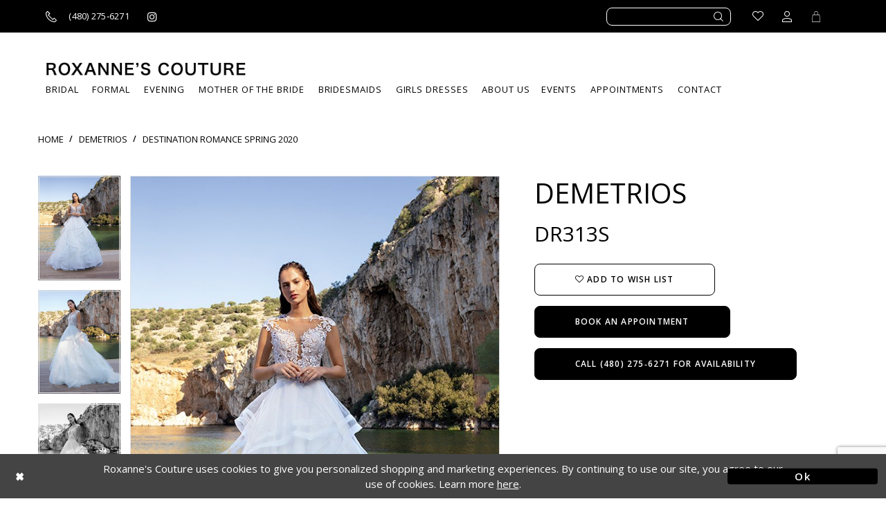

--- FILE ---
content_type: text/html; charset=utf-8
request_url: https://www.roxannesonline.com/demetrios/destination-romance-spring-2020/dr313s
body_size: 14599
content:
<!DOCTYPE html>
<html class="" lang="en-US">
<head>
    
<base href="/">
<meta charset="UTF-8">
<meta name="viewport" content="width=device-width, initial-scale=1, maximum-scale=1, user-scalable=1" />
<meta name="format-detection" content="telephone=yes">

    <link rel="shortcut icon" type="image/gif" href="/Themes/Roxannes/Content/img/favicon.gif" />
    <link href="https://fonts.googleapis.com/css?family=Allura|Open+Sans:300,400,600,700" rel="stylesheet">


    
<title>Demetrios - DR313S | Roxanne&#x27;s Couture</title>

    <meta property="og:title" content="Demetrios - DR313S | Roxanne&#x27;s Couture" />
    <meta property="og:type" content="website" />
    <meta property="og:url" content="https://www.roxannesonline.com/demetrios/destination-romance-spring-2020/dr313s"/>
        <meta name="description" content="Discover the latest gorgeous designer formal gowns perfect for prom, pageant and weddings at Roxanne&#x27;s Couture in Scottsdale, Arizona! Style DR313S" />
        <meta property="og:description" content="Discover the latest gorgeous designer formal gowns perfect for prom, pageant and weddings at Roxanne&#x27;s Couture in Scottsdale, Arizona! Style DR313S" />
        <meta property="og:image" content="https://dy9ihb9itgy3g.cloudfront.net/products/2323/dr313s/dr313s___-dr302t.670.jpg" />
        <meta name="twitter:image" content="https://dy9ihb9itgy3g.cloudfront.net/products/2323/dr313s/dr313s___-dr302t.670.jpg">
        <meta name="keywords" content="prom dresses, formal dresses, pageant dresses, dresses, gowns, prom, formal, pageant, bridal, designer" />
        <link rel="canonical" href="https://www.roxannesonline.com/demetrios/destination-romance-spring-2020/dr313s" />


    <link rel="preload" href="/Content/fonts/syvoicomoon/Syvo-Icomoon.woff?y5043x" as="font" type="font/woff" crossorigin>

    <link rel="stylesheet" type="text/css" href="https://www.roxannesonline.com/content/theme.min.css?v=20251230120432"/>
    


    



    






</head>
<body class="page-pdp page-common page-white  ">
    <!--[if lt IE 11]>
      <p class="browsehappy">You are using an <strong>outdated</strong> browser. Please <a href="http://browsehappy.com/">upgrade your browser</a> to improve your experience.</p>
    <![endif]-->
    <div class="hidden-vars" data-vars>
    <div class="breakpoint-xl" data-var-name="breakpoint" data-var-type="xl" data-var-value="width"></div>
    <div class="breakpoint-lg" data-var-name="breakpoint" data-var-type="lg" data-var-value="width"></div>
    <div class="breakpoint-md" data-var-name="breakpoint" data-var-type="md" data-var-value="width"></div>
    <div class="breakpoint-sm" data-var-name="breakpoint" data-var-type="sm" data-var-value="width"></div>
    <div class="color-primary" data-var-name="color" data-var-type="primary" data-var-value="color"></div>
    <div class="color-secondary" data-var-name="color" data-var-type="secondary" data-var-value="color"></div>
</div>
    <!-- Loader -->
    <div id="spinner" class="loader">
        <div class="round">
            <div class="section"></div>
        </div>
    </div>
    <div class="app-container app-container-fix">
        



<div class="primary-block iblock-fix" data-property="fixed-header">
    


    <div class="preheader">
        <div class="container preheader-container">
            <div class="row">
                <div class="preheader-blocks">
                    <div class="search-holder">
                        <div class="search-form collapsed">
    <div class="search-group ui-widget">
        <div class="search-btn search-btn-right hidden-gt-sm">
            <button type="button" class="close-dropdown close-search-form" aria-label="Close search dropdown"></button>
        </div>
        <div class="search-btn search-btn-left">
            <button type="submit" data-trigger="search" aria-label="Submit search form">
                <i class="icomoon icomoon-search" aria-hidden="true"></i>
            </button>
        </div>
        <input type="search"
               name="query"
               class="form-control ui-autocomplete-input"
               placeholder="SEARCH"
               data-property="search"
               aria-label="Enter search text"/>
    </div>
</div>
                    </div>
                        <div class="preheader-block pull-left">
                            <ul>
                                <li class="li-phone">
                                    <a href="tel:4802756271" rel="nofollow" aria-label="Call us">
    <i class="icomoon icomoon-phone" aria-hidden="true"></i>
    <span>(480)&nbsp;275&#8209;6271</span>
</a>
                                    <a href="https://www.instagram.com/roxannescouture" target="_blank" aria-label="Roxanne's Couture instagram">
    <i class="fa fa-instagram" aria-hidden="true"></i>
</a>
                                </li>
                            </ul>
                        </div>
                    
                    <div class="preheader-block pull-right">
                        <ul>
                            <li class="wishlist hidden-xs-sm">
                                <a href="/wishlist" class="button" aria-label="Go to Wishlist">
    <span>
        <i class="icomoon icomoon-heart" aria-hidden="true"></i>
    </span>
</a>
                            </li>
                            <li class="hidden-gt-sm hidden-mobile-sticky">
                                <span class="button show-search button-search" aria-label="Toggle search">
    <i class="icomoon icomoon-search" aria-hidden="true"></i>
</span>
                            </li>
                            <li class="dropdown hidden-xs-sm">
                                <a href="/account/information"
   class="button button-account dropdown-toggle"
   data-toggle="dropdown"
   aria-label="Toggle account dropdown">
    <i class="icomoon icomoon-user" aria-hidden="true"></i>
</a>
<div class="dropdown-menu clickable cart-popup">
    <span rel="nofollow"
          role="button"
          class="fl-right close-dropdown"
          data-trigger="cart"
          aria-haspopup="false"
          aria-expanded="false"
          aria-label="Close Account Dropdown"
          aria-hidden="true"></span>
    <div class="account-dropdown">
        <ul>
                <li><a href="/login">Sign In</a></li>
                <li><a href="/register">Sign Up</a></li>
        </ul>
    </div>
</div>
                            </li>
                                <li class="dropdown hidden-mobile-sticky">
                                    <a href="/cart" class="button button-cart dropdown-toggle cart-dropdown"
   data-trigger="cart"
   data-toggle="dropdown"
   aria-haspopup="true" aria-expanded="false"
   aria-label="Toggle Cart">
    <i class="icomoon icomoon-cart" aria-hidden="true"></i>
</a>

<div class="dropdown-menu clickable cart-popup"
     data-property="cart">
    <span role="button"
          aria-label="Close Cart"
           class="fl-right close-dropdown"
           data-trigger="cart"
           aria-haspopup="true"
           aria-expanded="false"
           aria-hidden="true"></span>

    <div class="header">
        <h4>
            Added to cart
        </h4>
        <hr />
        <p>
            <span>
                Items in Cart
            </span>
            <span class="fl-right">0</span>
        </p>
        <hr />
    </div>
    <div class="row products">
    </div>
    <div class="summary">
        <hr/>
        <p>
            Subtotal
            <span class="fl-right">$0.00</span>
        </p>
        <hr />
    </div>
    <div class="actions">
        <a href="/checkout" class="btn btn-block btn-lg btn-success">Checkout</a>
        <a class="btn btn-block btn-lg btn-success-invert" href="/cart">View in cart</a>
    </div>
</div>
                                </li>
                        </ul>
                    </div>
                </div>
            </div>
        </div>
    </div>
    <header class="header">
        <nav class="navbar-top">
            <div class="container">
                <div class="row">
                    <div class="navbar-blocks iblock-fix">
                        <div class="brand-logo">
                            <a href="/" aria-label="Roxanne&#x27;s Couture">
                                <img src="logos/main-logo?v=7501f8ab-6735-94d3-ccd3-896a8f635196" alt="Roxanne&#x27;s Couture" />
                            </a>
                        </div>
                        <ul class="hidden visible-mobile-sticky">
                            <li class="hidden-gt-sm nav-toggle">
                                <button type="button"
        class="navbar-toggle collapsed button"
        data-toggle="collapse"
        data-target="#main-navbar"
        aria-expanded="false"
        aria-controls="main-navbar"
        aria-label="Toggle navigation">
    <i class="icon icomoon icomoon-hamburger" aria-hidden="true"></i>
</button>
                            </li>
                                <li class="hidden-gt-sm">
                                    <a href="tel:4802756271" rel="nofollow" aria-label="Call us">
    <i class="icomoon icomoon-phone" aria-hidden="true"></i>
    <span>(480)&nbsp;275&#8209;6271</span>
</a>
                                </li>
                            <li class="hidden-gt-sm">
                                <span class="button show-search button-search" aria-label="Toggle search">
    <i class="icomoon icomoon-search" aria-hidden="true"></i>
</span>
                            </li>
                            <li class="dropdown hidden-xs-sm">
                                <a href="/account/information"
   class="button button-account dropdown-toggle"
   data-toggle="dropdown"
   aria-label="Toggle account dropdown">
    <i class="icomoon icomoon-user" aria-hidden="true"></i>
</a>
<div class="dropdown-menu clickable cart-popup">
    <span rel="nofollow"
          role="button"
          class="fl-right close-dropdown"
          data-trigger="cart"
          aria-haspopup="false"
          aria-expanded="false"
          aria-label="Close Account Dropdown"
          aria-hidden="true"></span>
    <div class="account-dropdown">
        <ul>
                <li><a href="/login">Sign In</a></li>
                <li><a href="/register">Sign Up</a></li>
        </ul>
    </div>
</div>
                            </li>
                                <li class="dropdown">
                                    <a href="/cart" class="button button-cart dropdown-toggle cart-dropdown"
   data-trigger="cart"
   data-toggle="dropdown"
   aria-haspopup="true" aria-expanded="false"
   aria-label="Toggle Cart">
    <i class="icomoon icomoon-cart" aria-hidden="true"></i>
</a>

<div class="dropdown-menu clickable cart-popup"
     data-property="cart">
    <span role="button"
          aria-label="Close Cart"
           class="fl-right close-dropdown"
           data-trigger="cart"
           aria-haspopup="true"
           aria-expanded="false"
           aria-hidden="true"></span>

    <div class="header">
        <h4>
            Added to cart
        </h4>
        <hr />
        <p>
            <span>
                Items in Cart
            </span>
            <span class="fl-right">0</span>
        </p>
        <hr />
    </div>
    <div class="row products">
    </div>
    <div class="summary">
        <hr/>
        <p>
            Subtotal
            <span class="fl-right">$0.00</span>
        </p>
        <hr />
    </div>
    <div class="actions">
        <a href="/checkout" class="btn btn-block btn-lg btn-success">Checkout</a>
        <a class="btn btn-block btn-lg btn-success-invert" href="/cart">View in cart</a>
    </div>
</div>
                                </li>
                        </ul>
                        <div class="hidden-gt-sm hidden-mobile-sticky nav-toggle">
                            <button type="button"
        class="navbar-toggle collapsed button"
        data-toggle="collapse"
        data-target="#main-navbar"
        aria-expanded="false"
        aria-controls="main-navbar"
        aria-label="Toggle navigation">
    <i class="icon icomoon icomoon-hamburger" aria-hidden="true"></i>
</button>
                        </div>
                        <div id="main-navbar" class="navbar-collapse collapse main-navbar inversed">
                            <span class="close-btn"
                                  data-toggle="collapse"
                                  data-target="#main-navbar"
                                  aria-haspopup="false" aria-expanded="false" aria-hidden="true"></span>

<div class="common-navbar">
    <ul role="menubar" role="navigation" aria-label="Main Navigation Menu">
        <li role="none">
            <input type="checkbox" tabindex="-1" data-trigger="menu-opener" aria-label="Open BRIDAL menu">
            <span class="navbar-item" tabindex="0" aria-haspopup="true" aria-expanded="false">
                <span>
                    BRIDAL
                </span>
                <i class="sign" aria-hidden="true">
                </i>
            </span>
            <ul class="common-sub-menu" role="menu" aria-label="BRIDAL menu">
                <li role="none">
                    <input type="checkbox" tabindex="-1" data-trigger="menu-opener" aria-label="Open Top Designers submenu">
                    <span class="navbar-item" role="menuitem" tabindex="-1">
                        <span>
                            Top Designers
                        </span>
                        <i class="sign" aria-hidden="true">
                        </i>
                    </span>
                    <ul role="menu" aria-label="Top Designer submenu">
                        <li role="none">
                            <a href="demetrios" role="menuitem" tabindex="0">
                                <span>
                                    DEMETRIOS
                                </span>
                                <i class="sign" aria-hidden="true">
                                </i>
                            </a>
                        </li>
                        <li role="none">
                            <a href="sophia-tolli" role="menuitem" tabindex="-1">
                                <span>
                                    SOPHIA TOLLI
                                </span>
                                <i class="sign" aria-hidden="true">
                                </i>
                            </a>
                        </li>
                        <li role="none">
                            <a href="martin-thornburg" role="menuitem" tabindex="-1">
                                <span>
                                    MARTIN THORNBURG
                                </span>
                                <i class="sign" aria-hidden="true">
                                </i>
                            </a>
                        </li>
                        <li role="none">
                            <a href="collections/bridal" role="menuitem" tabindex="-1">
                                <span>
                                    VIEW ALL DESIGNERS
                                </span>
                                <i class="sign" aria-hidden="true">
                                </i>
                            </a>
                        </li>
                    </ul>
                </li>

            </ul>
        </li>
        <li role="none">
            <a href="collections/prom" role="menuitem" tabindex="-1">
                <span>
                    Formal
                </span>
                <i class="sign" aria-hidden="true">
                </i>
            </a>
        </li>
        <li role="none">
            <a href="collections/evening" role="menuitem" tabindex="-1">
                <span>
                    EVENING
                </span>
                <i class="sign" aria-hidden="true">
                </i>
            </a>
        </li>
        <li role="none">
            <a href="collections/motherofthebride" role="menuitem" tabindex="-1">
                <span>
                    MOTHER OF THE BRIDE
                </span>
                <i class="sign" aria-hidden="true">
                </i>
            </a>
        </li>
        <li role="none">
            <a href="collections/bridesmaids" role="menuitem" tabindex="-1">
                <span>
                    BRIDESMAIDS
                </span>
                <i class="sign" aria-hidden="true">
                </i>
            </a>
        </li>
        <li role="none">
            <a href="collections/flowergirl" role="menuitem" tabindex="-1">
                <span>
                    GIRLS DRESSES
                </span>
                <i class="sign" aria-hidden="true">
                </i>
            </a>
        </li>
        <li role="none">
            <input type="checkbox" tabindex="-1" data-trigger="menu-opener" aria-label="Open About Us menu">
            <span class="navbar-item" tabindex="-1" aria-haspopup="true" aria-expanded="false">
                <span>
                    About Us
                </span>
                <i class="sign" aria-hidden="true">
                </i>
            </span>
            <ul class="common-sub-menu" role="menu" aria-label="About Us menu">
                <li role="none">
                    <input type="checkbox" tabindex="-1" data-trigger="menu-opener" aria-label="Open Learn More submenu">
                    <span class="navbar-item" role="menuitem" tabindex="-1">
                        <span>
                            Learn More
                        </span>
                        <i class="sign" aria-hidden="true">
                        </i>
                    </span>
                    <ul role="menu" aria-label="Learn More submenu">
                        <li role="none">
                            <a href="about-us" role="menuitem" tabindex="0">
                                <span>
                                    Our Story
                                </span>
                                <i class="sign" aria-hidden="true">
                                </i>
                            </a>
                        </li>
                        <li role="none">
                            <a href="gallery" role="menuitem" tabindex="-1">
                                <span>
                                    Gallery
                                </span>
                                <i class="sign" aria-hidden="true">
                                </i>
                            </a>
                        </li>
                        <li role="none">
                            <a href="blog" role="menuitem" tabindex="-1">
                                <span>
                                    Blog
                                </span>
                                <i class="sign" aria-hidden="true">
                                </i>
                            </a>
                        </li>
                    </ul>
                </li>
            </ul>
        <li role="none">
            <a href="events" role="menuitem" tabindex="-1">
                <span>
                    Events
                </span>
                <i class="sign" aria-hidden="true">
                </i>
            </a>
        </li>
        <li role="none">
            <a href="appointments" role="menuitem" tabindex="-1">
                <span>
                    Appointments
                </span>
                <i class="sign" aria-hidden="true">
                </i>
            </a>
        </li>
        <li role="none">
            <a href="contact-us" role="menuitem" tabindex="-1">
                <span>
                    CONTACT
                </span>
                <i class="sign" aria-hidden="true">
                </i>
            </a>
        </li>
    </ul>
</div>                        </div>
                    </div>
                </div>
            </div>
        </nav>
    </header>
</div>
        <div class="main-content">
            



<div class="details-cmp common-cmp bootstrap-iso iblock-fix">

    

<section class="section-breadcrumbs">
    <div class="container">
        <div class="row">
            <div class="common-breadcrumbs">
                <ul>
                        <li>
                                <a class=""
                                   href="/">Home</a>

                        </li>
                        <li>
                                <a class=""
                                   href="/demetrios">Demetrios</a>

                        </li>
                        <li>
                                <a class=""
                                   href="/demetrios/destination-romance-spring-2020">Destination Romance Spring 2020</a>

                        </li>
                </ul>
            </div>
        </div>

    </div>
</section>

    <section class="section-product" data-product-id="7627">
        <div class="container">
            <div class="row">
                <div class="product-bio">
                    <div class="product-detailed clearfix iblock-fix">
                        <div class="product-info product-visual">

                            




<div class="product-media">
    

    <div class="product-views clearfix" data-property="parent">
        <span role="heading" aria-level="2" class="sr-only">Products Views Carousel</span>
        <a href="#products-views-skip" title="Skip to end" class="sr-only sr-only-focusable" 
           data-trigger="scroll-to" data-target="#products-views-skip">Skip to end</a>
        

<div class="product-view previews">
        <div class="list" data-list="previews" aria-label="Demetrios DR313S thumbnail list">

                    <div class="list-item">
                        <div class="preview has-background"
                             style="background-image: url('https://dy9ihb9itgy3g.cloudfront.net/products/2323/dr313s/dr313s___-dr302t.340.jpg')"
                             data-trigger="color-filter-all"
                             data-value-id="">
                            <img src="https://dy9ihb9itgy3g.cloudfront.net/products/2323/dr313s/dr313s___-dr302t.340.jpg" alt="Demetrios DR313S #0 default frontface vertical thumbnail"/>
                        </div>
                    </div>
                    <div class="list-item">
                        <div class="preview has-background"
                             style="background-image: url('https://dy9ihb9itgy3g.cloudfront.net/products/2323/dr313s/dr313s___-dr302t_2.340.jpg')"
                             data-trigger="color-filter-all"
                             data-value-id="">
                            <img src="https://dy9ihb9itgy3g.cloudfront.net/products/2323/dr313s/dr313s___-dr302t_2.340.jpg" alt="Demetrios DR313S #1 frontface vertical thumbnail"/>
                        </div>
                    </div>
                    <div class="list-item">
                        <div class="preview has-background"
                             style="background-image: url('https://dy9ihb9itgy3g.cloudfront.net/products/2323/dr313s/dr313s___-dr302t_2bw.340.jpg')"
                             data-trigger="color-filter-all"
                             data-value-id="">
                            <img src="https://dy9ihb9itgy3g.cloudfront.net/products/2323/dr313s/dr313s___-dr302t_2bw.340.jpg" alt="Demetrios DR313S #2 vertical thumbnail"/>
                        </div>
                    </div>
                    <div class="list-item">
                        <div class="preview has-background"
                             style="background-image: url('https://dy9ihb9itgy3g.cloudfront.net/products/2323/dr313s/dr313s___-dr302t_1.340.jpg')"
                             data-trigger="color-filter-all"
                             data-value-id="">
                            <img src="https://dy9ihb9itgy3g.cloudfront.net/products/2323/dr313s/dr313s___-dr302t_1.340.jpg" alt="Demetrios DR313S #3 default backface vertical thumbnail"/>
                        </div>
                    </div>
        </div>
</div>
        

<div class="product-view overviews common-videolist">

        <div class="list" data-list="overviews" data-slick>
                    <div class="list-item slick-current">
                        <div class="overview"
                             data-lazy-background
                             data-value-id=""
                             data-related-image="false">
                            <a href="https://dy9ihb9itgy3g.cloudfront.net/products/2323/dr313s/dr313s___-dr302t.2000.jpg"
                               class="MagicZoom overview-media" data-options="lazyZoom: true; textClickZoomHint: Click to zoom"
                               aria-label="Full size Demetrios DR313S #0 default frontface vertical picture">
                                <img data-lazy="https://dy9ihb9itgy3g.cloudfront.net/products/2323/dr313s/dr313s___-dr302t.740.jpg" 
                                     alt="Demetrios DR313S #0 default frontface vertical picture"/>
                            </a>
                        </div>
                    </div>
                    <div class="list-item ">
                        <div class="overview"
                             data-lazy-background
                             data-value-id=""
                             data-related-image="false">
                            <a href="https://dy9ihb9itgy3g.cloudfront.net/products/2323/dr313s/dr313s___-dr302t_2.2000.jpg"
                               class="MagicZoom overview-media" data-options="lazyZoom: true; textClickZoomHint: Click to zoom"
                               aria-label="Full size Demetrios DR313S #1 frontface vertical picture">
                                <img data-lazy="https://dy9ihb9itgy3g.cloudfront.net/products/2323/dr313s/dr313s___-dr302t_2.740.jpg" 
                                     alt="Demetrios DR313S #1 frontface vertical picture"/>
                            </a>
                        </div>
                    </div>
                    <div class="list-item ">
                        <div class="overview"
                             data-lazy-background
                             data-value-id=""
                             data-related-image="false">
                            <a href="https://dy9ihb9itgy3g.cloudfront.net/products/2323/dr313s/dr313s___-dr302t_2bw.2000.jpg"
                               class="MagicZoom overview-media" data-options="lazyZoom: true; textClickZoomHint: Click to zoom"
                               aria-label="Full size Demetrios DR313S #2 vertical picture">
                                <img data-lazy="https://dy9ihb9itgy3g.cloudfront.net/products/2323/dr313s/dr313s___-dr302t_2bw.740.jpg" 
                                     alt="Demetrios DR313S #2 vertical picture"/>
                            </a>
                        </div>
                    </div>
                    <div class="list-item ">
                        <div class="overview"
                             data-lazy-background
                             data-value-id=""
                             data-related-image="false">
                            <a href="https://dy9ihb9itgy3g.cloudfront.net/products/2323/dr313s/dr313s___-dr302t_1.2000.jpg"
                               class="MagicZoom overview-media" data-options="lazyZoom: true; textClickZoomHint: Click to zoom"
                               aria-label="Full size Demetrios DR313S #3 default backface vertical picture">
                                <img data-lazy="https://dy9ihb9itgy3g.cloudfront.net/products/2323/dr313s/dr313s___-dr302t_1.740.jpg" 
                                     alt="Demetrios DR313S #3 default backface vertical picture"/>
                            </a>
                        </div>
                    </div>
        </div>
    
    <div class="controls">
        <div class="list">
            <div class="list-item">
            </div>
        </div>
    </div>

    

</div>
        <div id="products-views-skip" class="sr-only" tabindex="-1">Products Views Carousel End</div>
    </div>

</div>

<div class="visual-dots dots-placeholder"></div>

<div class="social-networks social-share social-share-single">
    <ul>
        <li>
            <span class="share-title">
                Share:
            </span>
        </li>
            <li style="display: none;">
                <a data-property="facebook-share"
                   href="https://www.facebook.com/"
                   target="_blank" title="Share on Facebook"
                   aria-label="Share on Facebook">
                    <i class="fa fa-facebook" aria-hidden="true"></i>
                </a>
            </li>
            <li style="display: none;">
                <a data-property="x-share"
                   href="https://x.com/"
                   target="_blank"
                   title="Tweet"
                   aria-label="Tweet">
                    <i class="icon-syvo icon-x-twitter" aria-hidden="true"></i>
                </a>
            </li>
            <li style="display: none;">
                <a data-property="pinterest-share"
                   href="https://www.pinterest.com/"
                   target="_blank"
                   title="Pin it"
                   data-placement="Social group"
                   aria-label="Pin it">
                    <i class="fa fa-pinterest" aria-hidden="true"></i>
                </a>
            </li>
            <li style="display: none;">
                <a data-property="whatsapp-share"
                   href="https://web.whatsapp.com"
                   target="_blank"
                   title="WhatsApp"
                   aria-label="WhatsApp Share">
                    <i class="fa fa-whatsapp" aria-hidden="true"></i>
                </a>
            </li>
            <li style="display: none;">
                <a data-property="email-share"
                   href="mailto:"
                   target="_blank"
                   title="Email Share"
                   aria-label="Email Share">
                    <i class="fa fa-envelope" aria-hidden="true"></i>
                </a>
            </li>
        
    </ul>
</div>




                        </div>
                        <div class="product-info product-sheet" data-property="product-details">

                            


<div class="product-heading">
    <div class="option name">
        
    <h1 role="heading" aria-level="1">
        Demetrios
    </h1>

    <h3 role="heading" aria-level="2">
        DR313S
    </h3>


    </div>
    

</div>




    <div class="product-dynamic">
        
        
    </div>



<div class="product-actions" aria-live="polite" aria-label="Product buttons. Cart and Wishlist buttons state depends on color/size combination chosen">
    <div class="option buttons-block">


    <div class="relative-container">
        <div class="cart-hint" data-property="cart-tooltip">
    <a href="#" class="cart-hint-close" data-trigger="cart-tooltip-close" aria-label="Close ship date tooltip"><span aria-hidden="true">&#10006;</span></a>
    <div class="cart-hint-header">
        <span class="h5" data-change="cart-tooltip-header">Ship date:</span>
    </div>
    <div class="cart-hint-body">
        <p data-change="cart-tooltip-text"></p>
    </div>
    <div class="cart-hint-arrow"></div>
</div>
        <a href="javascript:void(0);" class="btn btn-success-invert btn__add-wishlist" data-property="add-wishlist" data-value="true">
            <i class="fa fa-heart-o btn__add-wishlist__icon" aria-hidden="true"></i>
            <span class="btn__add-wishlist__title">Add To Wish List</span>
            <i class="fa fa-check btn__add-wishlist__icon--active" aria-hidden="true"></i>
            <span class="btn__add-wishlist__title--active"></span>
        </a>
    </div>
    <a href="/appointments" class="btn btn-success" data-property="book-appointment" >
        Book an Appointment
    </a>
    <a href="tel:4802756271" data-property="cart-call" data-value="true"
       class="btn btn-success text-uppercase hide">
        Call (480)&nbsp;275&#8209;6271 for Availability
    </a>
    

    </div>
</div>






    <div class="product-attributes">
        <div class="option description">
            



        </div>
    </div>




                        </div>
                    </div>

                    


                </div>
            </div>
        </div>
    </section>


    


    <section class="section-header">
        <div class="container">
            <div class="row">
                <div class="header">
                    <h2>Related Products</h2>
                </div>
            </div>
        </div>
    </section>
    <section class="section-recommended section-related" aria-label="Related Products">
        <span role="heading" aria-level="2" class="sr-only">Related Products Carousel</span>
        <a href="#related-products-skip" title="Skip to end" class="sr-only sr-only-focusable"
           data-trigger="scroll-to" data-target="#related-products-skip">Skip to end</a>
        <div class="container">
            <div class="row">
                <div class="recommended-products related-products" data-property="related-products">
                        
    <div class="product-list  prices-hidden colors-hidden" aria-label="Product List" data-property="product-list">
        <div class="list" data-list="products">

                    <div class="list-item" data-layout-width>
                        




<div class="product" data-property="parent" data-product-id="7625">
    <div class="product-images">
        <a href="/demetrios/destination-romance-spring-2020/dr306" class="product-images a-block"
           data-link="product-images" aria-label="Demetrios DR306">
            <div class="product-images--list list" data-list="images">
                <div class="list-item">
                    

<div class="product-image product-image-default has-background" data-img="default" style="background-image: url(&#x27;https://dy9ihb9itgy3g.cloudfront.net/products/2323/dr306/dr306___-dr307tr.740.jpg&#x27;)" data-related-image="false"><img alt="Demetrios DR306 Image" height="1151" src="https://dy9ihb9itgy3g.cloudfront.net/products/2323/dr306/dr306___-dr307tr.740.jpg" width="740" /></div>
                </div>
            </div>
        </a>
            
        

    </div>
    <div class="descriptions">
        <div class="description description-title">
            <div class="product-title">
    <div class="title title-small" title="Demetrios DR306">
        <h4 role="presentation" aria-level="4">
            <span data-layout-font>Demetrios</span>
        </h4>
        <h5 role="presentation" aria-level="5">
            <span data-layout-font>DR306</span>
        </h5>
</div>
</div>
        </div>
            <div class="description description-options placeholder">
                <div class="price placeholder"></div>
            </div>
            <div class="description description-options placeholder">
                <div class="color placeholder"></div>
            </div>
    </div>
</div>
                    </div>
                    <div class="list-item" data-layout-width>
                        




<div class="product" data-property="parent" data-product-id="7624">
    <div class="product-images">
        <a href="/demetrios/destination-romance-spring-2020/dr305" class="product-images a-block"
           data-link="product-images" aria-label="Demetrios DR305">
            <div class="product-images--list list" data-list="images">
                <div class="list-item">
                    

<div class="product-image product-image-default has-background" data-img="default" style="background-image: url(&#x27;https://dy9ihb9itgy3g.cloudfront.net/products/2323/dr305/dr305___-dr309s.740.jpg&#x27;)" data-related-image="false"><img alt="Demetrios DR305 Image" height="1151" src="https://dy9ihb9itgy3g.cloudfront.net/products/2323/dr305/dr305___-dr309s.740.jpg" width="740" /></div>
                </div>
            </div>
        </a>
            
        

    </div>
    <div class="descriptions">
        <div class="description description-title">
            <div class="product-title">
    <div class="title title-small" title="Demetrios DR305">
        <h4 role="presentation" aria-level="4">
            <span data-layout-font>Demetrios</span>
        </h4>
        <h5 role="presentation" aria-level="5">
            <span data-layout-font>DR305</span>
        </h5>
</div>
</div>
        </div>
            <div class="description description-options placeholder">
                <div class="price placeholder"></div>
            </div>
            <div class="description description-options placeholder">
                <div class="color placeholder"></div>
            </div>
    </div>
</div>
                    </div>
                    <div class="list-item" data-layout-width>
                        




<div class="product" data-property="parent" data-product-id="7623">
    <div class="product-images">
        <a href="/demetrios/destination-romance-spring-2020/dr304t" class="product-images a-block"
           data-link="product-images" aria-label="Demetrios DR304T">
            <div class="product-images--list list" data-list="images">
                <div class="list-item">
                    

<div class="product-image product-image-default has-background" data-img="default" style="background-image: url(&#x27;https://dy9ihb9itgy3g.cloudfront.net/products/2323/dr304t/dr304t___&#x2B;-&#x2B;dr309s.740.jpg&#x27;)" data-related-image="false"><img alt="Demetrios DR304T Image" height="1151" src="https://dy9ihb9itgy3g.cloudfront.net/products/2323/dr304t/dr304t___&#x2B;-&#x2B;dr309s.740.jpg" width="740" /></div>
                </div>
            </div>
        </a>
            
        

    </div>
    <div class="descriptions">
        <div class="description description-title">
            <div class="product-title">
    <div class="title title-small" title="Demetrios DR304T">
        <h4 role="presentation" aria-level="4">
            <span data-layout-font>Demetrios</span>
        </h4>
        <h5 role="presentation" aria-level="5">
            <span data-layout-font>DR304T</span>
        </h5>
</div>
</div>
        </div>
            <div class="description description-options placeholder">
                <div class="price placeholder"></div>
            </div>
            <div class="description description-options placeholder">
                <div class="color placeholder"></div>
            </div>
    </div>
</div>
                    </div>
                    <div class="list-item" data-layout-width>
                        




<div class="product" data-property="parent" data-product-id="7622">
    <div class="product-images">
        <a href="/demetrios/destination-romance-spring-2020/dr303t" class="product-images a-block"
           data-link="product-images" aria-label="Demetrios DR303T">
            <div class="product-images--list list" data-list="images">
                <div class="list-item">
                    

<div class="product-image product-image-default has-background" data-img="default" style="background-image: url(&#x27;https://dy9ihb9itgy3g.cloudfront.net/products/2323/dr303t/dr303t___.740.jpg&#x27;)" data-related-image="false"><img alt="Demetrios DR303T Image" height="1151" src="https://dy9ihb9itgy3g.cloudfront.net/products/2323/dr303t/dr303t___.740.jpg" width="740" /></div>
                </div>
            </div>
        </a>
            
        

    </div>
    <div class="descriptions">
        <div class="description description-title">
            <div class="product-title">
    <div class="title title-small" title="Demetrios DR303T">
        <h4 role="presentation" aria-level="4">
            <span data-layout-font>Demetrios</span>
        </h4>
        <h5 role="presentation" aria-level="5">
            <span data-layout-font>DR303T</span>
        </h5>
</div>
</div>
        </div>
            <div class="description description-options placeholder">
                <div class="price placeholder"></div>
            </div>
            <div class="description description-options placeholder">
                <div class="color placeholder"></div>
            </div>
    </div>
</div>
                    </div>
                    <div class="list-item" data-layout-width>
                        




<div class="product" data-property="parent" data-product-id="7621">
    <div class="product-images">
        <a href="/demetrios/destination-romance-spring-2020/dr302t" class="product-images a-block"
           data-link="product-images" aria-label="Demetrios DR302T">
            <div class="product-images--list list" data-list="images">
                <div class="list-item">
                    

<div class="product-image product-image-default has-background" data-img="default" style="background-image: url(&#x27;https://dy9ihb9itgy3g.cloudfront.net/products/2323/dr302t/dr302t___.740.jpg&#x27;)" data-related-image="false"><img alt="Demetrios DR302T Image" height="1151" src="https://dy9ihb9itgy3g.cloudfront.net/products/2323/dr302t/dr302t___.740.jpg" width="740" /></div>
                </div>
            </div>
        </a>
            
        

    </div>
    <div class="descriptions">
        <div class="description description-title">
            <div class="product-title">
    <div class="title title-small" title="Demetrios DR302T">
        <h4 role="presentation" aria-level="4">
            <span data-layout-font>Demetrios</span>
        </h4>
        <h5 role="presentation" aria-level="5">
            <span data-layout-font>DR302T</span>
        </h5>
</div>
</div>
        </div>
            <div class="description description-options placeholder">
                <div class="price placeholder"></div>
            </div>
            <div class="description description-options placeholder">
                <div class="color placeholder"></div>
            </div>
    </div>
</div>
                    </div>
                    <div class="list-item" data-layout-width>
                        




<div class="product" data-property="parent" data-product-id="7620">
    <div class="product-images">
        <a href="/demetrios/destination-romance-spring-2020/dr301t" class="product-images a-block"
           data-link="product-images" aria-label="Demetrios DR301T">
            <div class="product-images--list list" data-list="images">
                <div class="list-item">
                    

<div class="product-image product-image-default has-background" data-img="default" style="background-image: url(&#x27;https://dy9ihb9itgy3g.cloudfront.net/products/2323/dr301t/dr301t___-dr315s.740.jpg&#x27;)" data-related-image="false"><img alt="Demetrios DR301T Image" height="1151" src="https://dy9ihb9itgy3g.cloudfront.net/products/2323/dr301t/dr301t___-dr315s.740.jpg" width="740" /></div>
                </div>
            </div>
        </a>
            
        

    </div>
    <div class="descriptions">
        <div class="description description-title">
            <div class="product-title">
    <div class="title title-small" title="Demetrios DR301T">
        <h4 role="presentation" aria-level="4">
            <span data-layout-font>Demetrios</span>
        </h4>
        <h5 role="presentation" aria-level="5">
            <span data-layout-font>DR301T</span>
        </h5>
</div>
</div>
        </div>
            <div class="description description-options placeholder">
                <div class="price placeholder"></div>
            </div>
            <div class="description description-options placeholder">
                <div class="color placeholder"></div>
            </div>
    </div>
</div>
                    </div>
                    <div class="list-item" data-layout-width>
                        




<div class="product" data-property="parent" data-product-id="7619">
    <div class="product-images">
        <a href="/demetrios/destination-romance-spring-2020/dr300" class="product-images a-block"
           data-link="product-images" aria-label="Demetrios DR300">
            <div class="product-images--list list" data-list="images">
                <div class="list-item">
                    

<div class="product-image product-image-default has-background" data-img="default" style="background-image: url(&#x27;https://dy9ihb9itgy3g.cloudfront.net/products/2323/dr300/dr300___-dr312s.740.jpg&#x27;)" data-related-image="false"><img alt="Demetrios DR300 Image" height="1151" src="https://dy9ihb9itgy3g.cloudfront.net/products/2323/dr300/dr300___-dr312s.740.jpg" width="740" /></div>
                </div>
            </div>
        </a>
            
        

    </div>
    <div class="descriptions">
        <div class="description description-title">
            <div class="product-title">
    <div class="title title-small" title="Demetrios DR300">
        <h4 role="presentation" aria-level="4">
            <span data-layout-font>Demetrios</span>
        </h4>
        <h5 role="presentation" aria-level="5">
            <span data-layout-font>DR300</span>
        </h5>
</div>
</div>
        </div>
            <div class="description description-options placeholder">
                <div class="price placeholder"></div>
            </div>
            <div class="description description-options placeholder">
                <div class="color placeholder"></div>
            </div>
    </div>
</div>
                    </div>
                    <div class="list-item" data-layout-width>
                        




<div class="product" data-property="parent" data-product-id="7618">
    <div class="product-images">
        <a href="/demetrios/destination-romance-spring-2020/dr299t" class="product-images a-block"
           data-link="product-images" aria-label="Demetrios DR299T">
            <div class="product-images--list list" data-list="images">
                <div class="list-item">
                    

<div class="product-image product-image-default has-background" data-img="default" style="background-image: url(&#x27;https://dy9ihb9itgy3g.cloudfront.net/products/2323/dr299t/dr299t___-dr311s.740.jpg&#x27;)" data-related-image="false"><img alt="Demetrios DR299T Image" height="1151" src="https://dy9ihb9itgy3g.cloudfront.net/products/2323/dr299t/dr299t___-dr311s.740.jpg" width="740" /></div>
                </div>
            </div>
        </a>
            
        

    </div>
    <div class="descriptions">
        <div class="description description-title">
            <div class="product-title">
    <div class="title title-small" title="Demetrios DR299T">
        <h4 role="presentation" aria-level="4">
            <span data-layout-font>Demetrios</span>
        </h4>
        <h5 role="presentation" aria-level="5">
            <span data-layout-font>DR299T</span>
        </h5>
</div>
</div>
        </div>
            <div class="description description-options placeholder">
                <div class="price placeholder"></div>
            </div>
            <div class="description description-options placeholder">
                <div class="color placeholder"></div>
            </div>
    </div>
</div>
                    </div>
                    <div class="list-item" data-layout-width>
                        




<div class="product" data-property="parent" data-product-id="7616">
    <div class="product-images">
        <a href="/demetrios/destination-romance-spring-2020/dr298t" class="product-images a-block"
           data-link="product-images" aria-label="Demetrios DR298T">
            <div class="product-images--list list" data-list="images">
                <div class="list-item">
                    

<div class="product-image product-image-default has-background" data-img="default" style="background-image: url(&#x27;https://dy9ihb9itgy3g.cloudfront.net/products/2323/dr298t/dr298t___-dr308s.740.jpg&#x27;)" data-related-image="false"><img alt="Demetrios DR298T Image" height="1151" src="https://dy9ihb9itgy3g.cloudfront.net/products/2323/dr298t/dr298t___-dr308s.740.jpg" width="740" /></div>
                </div>
            </div>
        </a>
            
        

    </div>
    <div class="descriptions">
        <div class="description description-title">
            <div class="product-title">
    <div class="title title-small" title="Demetrios DR298T">
        <h4 role="presentation" aria-level="4">
            <span data-layout-font>Demetrios</span>
        </h4>
        <h5 role="presentation" aria-level="5">
            <span data-layout-font>DR298T</span>
        </h5>
</div>
</div>
        </div>
            <div class="description description-options placeholder">
                <div class="price placeholder"></div>
            </div>
            <div class="description description-options placeholder">
                <div class="color placeholder"></div>
            </div>
    </div>
</div>
                    </div>
                    <div class="list-item" data-layout-width>
                        




<div class="product" data-property="parent" data-product-id="7615">
    <div class="product-images">
        <a href="/demetrios/destination-romance-spring-2020/dr297t" class="product-images a-block"
           data-link="product-images" aria-label="Demetrios DR297T">
            <div class="product-images--list list" data-list="images">
                <div class="list-item">
                    

<div class="product-image product-image-default has-background" data-img="default" style="background-image: url(&#x27;https://dy9ihb9itgy3g.cloudfront.net/products/2323/dr297t/dr297t___-dr310p.740.jpg&#x27;)" data-related-image="false"><img alt="Demetrios DR297T Image" height="1151" src="https://dy9ihb9itgy3g.cloudfront.net/products/2323/dr297t/dr297t___-dr310p.740.jpg" width="740" /></div>
                </div>
            </div>
        </a>
            
        

    </div>
    <div class="descriptions">
        <div class="description description-title">
            <div class="product-title">
    <div class="title title-small" title="Demetrios DR297T">
        <h4 role="presentation" aria-level="4">
            <span data-layout-font>Demetrios</span>
        </h4>
        <h5 role="presentation" aria-level="5">
            <span data-layout-font>DR297T</span>
        </h5>
</div>
</div>
        </div>
            <div class="description description-options placeholder">
                <div class="price placeholder"></div>
            </div>
            <div class="description description-options placeholder">
                <div class="color placeholder"></div>
            </div>
    </div>
</div>
                    </div>
                    <div class="list-item" data-layout-width>
                        




<div class="product" data-property="parent" data-product-id="7614">
    <div class="product-images">
        <a href="/demetrios/destination-romance-spring-2020/dr296t" class="product-images a-block"
           data-link="product-images" aria-label="Demetrios DR296T">
            <div class="product-images--list list" data-list="images">
                <div class="list-item">
                    

<div class="product-image product-image-default has-background" data-img="default" style="background-image: url(&#x27;https://dy9ihb9itgy3g.cloudfront.net/products/2323/dr296t/dr296t___-dr310p.740.jpg&#x27;)" data-related-image="false"><img alt="Demetrios DR296T Image" height="1151" src="https://dy9ihb9itgy3g.cloudfront.net/products/2323/dr296t/dr296t___-dr310p.740.jpg" width="740" /></div>
                </div>
            </div>
        </a>
            
        

    </div>
    <div class="descriptions">
        <div class="description description-title">
            <div class="product-title">
    <div class="title title-small" title="Demetrios DR296T">
        <h4 role="presentation" aria-level="4">
            <span data-layout-font>Demetrios</span>
        </h4>
        <h5 role="presentation" aria-level="5">
            <span data-layout-font>DR296T</span>
        </h5>
</div>
</div>
        </div>
            <div class="description description-options placeholder">
                <div class="price placeholder"></div>
            </div>
            <div class="description description-options placeholder">
                <div class="color placeholder"></div>
            </div>
    </div>
</div>
                    </div>
                    <div class="list-item" data-layout-width>
                        




<div class="product" data-property="parent" data-product-id="7613">
    <div class="product-images">
        <a href="/demetrios/destination-romance-spring-2020/dr295" class="product-images a-block"
           data-link="product-images" aria-label="Demetrios DR295">
            <div class="product-images--list list" data-list="images">
                <div class="list-item">
                    

<div class="product-image product-image-default has-background" data-img="default" style="background-image: url(&#x27;https://dy9ihb9itgy3g.cloudfront.net/products/2323/dr295/dr295___.740.jpg&#x27;)" data-related-image="false"><img alt="Demetrios DR295 Image" height="1151" src="https://dy9ihb9itgy3g.cloudfront.net/products/2323/dr295/dr295___.740.jpg" width="740" /></div>
                </div>
            </div>
        </a>
            
        

    </div>
    <div class="descriptions">
        <div class="description description-title">
            <div class="product-title">
    <div class="title title-small" title="Demetrios DR295">
        <h4 role="presentation" aria-level="4">
            <span data-layout-font>Demetrios</span>
        </h4>
        <h5 role="presentation" aria-level="5">
            <span data-layout-font>DR295</span>
        </h5>
</div>
</div>
        </div>
            <div class="description description-options placeholder">
                <div class="price placeholder"></div>
            </div>
            <div class="description description-options placeholder">
                <div class="color placeholder"></div>
            </div>
    </div>
</div>
                    </div>
                    <div class="list-item" data-layout-width>
                        




<div class="product" data-property="parent" data-product-id="7611">
    <div class="product-images">
        <a href="/demetrios/destination-romance-spring-2020/dr293" class="product-images a-block"
           data-link="product-images" aria-label="Demetrios DR293">
            <div class="product-images--list list" data-list="images">
                <div class="list-item">
                    

<div class="product-image product-image-default has-background" data-img="default" style="background-image: url(&#x27;https://dy9ihb9itgy3g.cloudfront.net/products/2323/dr293/dr293___.740.jpg&#x27;)" data-related-image="false"><img alt="Demetrios DR293 Image" height="1151" src="https://dy9ihb9itgy3g.cloudfront.net/products/2323/dr293/dr293___.740.jpg" width="740" /></div>
                </div>
            </div>
        </a>
            
        

    </div>
    <div class="descriptions">
        <div class="description description-title">
            <div class="product-title">
    <div class="title title-small" title="Demetrios DR293">
        <h4 role="presentation" aria-level="4">
            <span data-layout-font>Demetrios</span>
        </h4>
        <h5 role="presentation" aria-level="5">
            <span data-layout-font>DR293</span>
        </h5>
</div>
</div>
        </div>
            <div class="description description-options placeholder">
                <div class="price placeholder"></div>
            </div>
            <div class="description description-options placeholder">
                <div class="color placeholder"></div>
            </div>
    </div>
</div>
                    </div>
                    <div class="list-item" data-layout-width>
                        




<div class="product" data-property="parent" data-product-id="7610">
    <div class="product-images">
        <a href="/demetrios/destination-romance-spring-2020/dr292" class="product-images a-block"
           data-link="product-images" aria-label="Demetrios DR292">
            <div class="product-images--list list" data-list="images">
                <div class="list-item">
                    

<div class="product-image product-image-default has-background" data-img="default" style="background-image: url(&#x27;https://dy9ihb9itgy3g.cloudfront.net/products/2323/dr292/dr292___.740.jpg&#x27;)" data-related-image="false"><img alt="Demetrios DR292 Image" height="1151" src="https://dy9ihb9itgy3g.cloudfront.net/products/2323/dr292/dr292___.740.jpg" width="740" /></div>
                </div>
            </div>
        </a>
            
        

    </div>
    <div class="descriptions">
        <div class="description description-title">
            <div class="product-title">
    <div class="title title-small" title="Demetrios DR292">
        <h4 role="presentation" aria-level="4">
            <span data-layout-font>Demetrios</span>
        </h4>
        <h5 role="presentation" aria-level="5">
            <span data-layout-font>DR292</span>
        </h5>
</div>
</div>
        </div>
            <div class="description description-options placeholder">
                <div class="price placeholder"></div>
            </div>
            <div class="description description-options placeholder">
                <div class="color placeholder"></div>
            </div>
    </div>
</div>
                    </div>
                    <div class="list-item" data-layout-width>
                        




<div class="product" data-property="parent" data-product-id="7607">
    <div class="product-images">
        <a href="/demetrios/destination-romance-spring-2020/dr290" class="product-images a-block"
           data-link="product-images" aria-label="Demetrios DR290">
            <div class="product-images--list list" data-list="images">
                <div class="list-item">
                    

<div class="product-image product-image-default has-background" data-img="default" style="background-image: url(&#x27;https://dy9ihb9itgy3g.cloudfront.net/products/2323/dr290/dr290___.740.jpg&#x27;)" data-related-image="false"><img alt="Demetrios DR290 Image" height="1151" src="https://dy9ihb9itgy3g.cloudfront.net/products/2323/dr290/dr290___.740.jpg" width="740" /></div>
                </div>
            </div>
        </a>
            
        

    </div>
    <div class="descriptions">
        <div class="description description-title">
            <div class="product-title">
    <div class="title title-small" title="Demetrios DR290">
        <h4 role="presentation" aria-level="4">
            <span data-layout-font>Demetrios</span>
        </h4>
        <h5 role="presentation" aria-level="5">
            <span data-layout-font>DR290</span>
        </h5>
</div>
</div>
        </div>
            <div class="description description-options placeholder">
                <div class="price placeholder"></div>
            </div>
            <div class="description description-options placeholder">
                <div class="color placeholder"></div>
            </div>
    </div>
</div>
                    </div>
        </div>
    </div>

                </div>
            </div>
        </div>
        <div id="related-products-skip" class="sr-only" tabindex="-1">Related Products Carousel End</div>
    </section>




    


</div>



        </div>
        
<footer class="footer iblock-fix text-uppercase">
    <div class="container footer-container">
        <div class="row">
            <div class="footer-list">
                <div class="footer-groups top-footer">
                    <div class="list-col">
                        <div class="footer-row">
                            <div class="footer-brand-logo">
                                <a href="/"
                                   aria-label="Roxanne&#x27;s Couture">
                                    <img src="logos/additional-logo-footer-logo?v=5c98e474-4d3d-438e-1816-282198fb3442"
                                         alt="Roxanne&#x27;s Couture">
                                </a>
                            </div>
                        </div>
                    </div>
                    <div class="list-col">
                        <div class="footer-group">
                            <div class="column">
                                <div class="subscribe iblock-fix">
                                    <form data-form="subscribe" novalidate="novalidate" aria-label="Subscribe form"
                                            >
                                        <h2>Stay Up-To-Date</h2>
                                        <div class="block-row">
                                            <input type="email" name="email" 
                                                   placeholder="E-MAIL" 
                                                   autocomplete="off" 
                                                   data-input="subscribe" 
                                                   data-rule-email="true"
                                                   aria-label="Enter your email"/>
                                            <button type="submit" data-trigger="subscribe" aria-label="Submit Email">
                                                <i class="icomoon icomoon-plane" aria-hidden="true"></i>
                                            </button>
                                            <label class="success" data-msg="subscribe">
                                                Thank you for signing up!
                                            </label>
                                        </div>
                                    </form>

                                </div>
                                <div class="social-networks">
                                    <ul role="menu" aria-label="Social links">
    <li role="none">
        <a href="https://www.facebook.com/adminrox/" target="_blank" role="menuitem" aria-label="Roxanne's Couture facebook">
            <i class="fa fa-facebook" aria-hidden="true">
            </i>
        </a>
    </li>
    <li role="none">
        <a href="https://www.instagram.com/roxannescouture" target="_blank" role="menuitem" aria-label="Roxanne's Couture instagram">
            <i class="fa fa-instagram" aria-hidden="true">
            </i>
        </a>
    </li>
</ul>
                                </div>
                            </div>
                        </div>
                    </div>
                </div>
                <div class="footer-groups bottom-footer">
                    <div class="list-col">
                        <div class="footer-row">
                            <h2>Contact
</h2>
<ul>
  <li>
    <span>Phone: 
    </span>
    <a href="tel:4802756271">(480)&nbsp;275&#8209;6271
    </a>
  </li>
  <li class="underlined">
    <span>Email: 
    </span>
    <a href="mailto:roxanneslingerie@msn.com">roxanneslingerie@msn.com
    </a>
  </li>
</ul>

                        </div>
                    </div>
                    <div class="list-col">
                        <div class="footer-row">
                            <h2>Visit Us
</h2>
<ul>
  <li>
    <a href="https://maps.app.goo.gl/ZtroNtp3eqJVAHqm7">
      14891 N. Northsight blvd 
      <br> Scottsdale, AZ 85260
    </a>
  </li>
</ul>  

                        </div>
                    </div>
                    <div class="list-col">
                        <div class="footer-row">
                            <h2>Store Hours
</h2>
<ul>
  <li>MON-FRI: 12:00 PM - 6:00 PM</li>
  <li>SAT: 12:00 PM - 5:00 PM
  </li>
  <li>SUN: CLOSED
  </li>
  <li> 
    Bridal is by appointment only.
  </li>
</ul>

                        </div>
                        <div class="footer-row">
                            

                        </div>
                    </div>
                    <div class="list-col">
                        <div class="footer-row">
                            <h2>About Us
</h2>
<ul>
  <li>
    <a href="shipping">SHIPPING & DELIVERY
    </a>
  </li>
  <li>
    <a href="returns">RETURNS & EXCHANGES
    </a>
  </li>
  <li>
    <a href="privacy">PRIVACY POLICY
    </a>
  </li>
  <li>
    <a href="terms">TERMS & CONDITIONS
    </a>
  </li>
  <li>
    <a href="accessibility-statement">ACCESSIBILITY STATEMENT
    </a>
  </li>
</ul>

                        </div>
                    </div>
                </div>
            </div>
        </div>
    </div>
</footer>
    </div>
    







    <style>
            
    </style>
    <div id="privacyPolicyAcceptance" class="sticky-horizontal-bar" role="alert">
        <div class="content">


                <div class="popup-block popup-body">
                    <p>Roxanne's Couture uses cookies to give you personalized shopping and marketing experiences. By continuing to use our site, you agree to our use of cookies. Learn more <a href='privacy'>here</a>.</p>
                </div>
            

                <div class="popup-block popup-controls popup-controls--left">
                    
    <div class="list">
            <div class="list-item">
                <button class="btn btn-success-invert close" aria-label="Close Dialog"></button>
            </div>
    </div>

                </div>

                <div class="popup-block popup-controls popup-controls--right">
                    
    <div class="list">
            <div class="list-item">
                <button class="btn btn-success ok" aria-label="Submit Dialog">Ok</button>
            </div>
    </div>

                </div>
        </div>
    </div>






    





<div class="modal common-modal auth-modal" id="loginModal" role="dialog" aria-label="Sign In Form dialog">
    <div class="modal-dialog">
        <div class="modal-content auth-form">
            <div class="modal-header">
                <h2>Sign In</h2>
            </div>
            <div class="modal-body">
                <div class="clearfix" id="sign-in-popup">
<form action="/login?ReturnUrl=%2Fdemetrios%2Fdestination-romance-spring-2020%2Fdr313s" aria-label="Sign In Form" id="sign-in-form-popup" method="post" name="sign-in" role="form">                        <div class="error-summary">
                            
                        </div>
                        <div class="form-group">
                            <label for="loginEmail" role="presentation">Email</label>
                            <input aria-label="Type email" autocomplete="off" class="form-control" data-val="true" data-val-email="Provide correct email address" data-val-required="This field is required" id="loginEmail" name="Email" placeholder="Type email" type="text" value="" />
                            <span class="field-validation-valid" data-valmsg-for="Email" data-valmsg-replace="true"></span>
                        </div>
                        <div class="form-group">
                            <label for="passwordEmail" role="presentation">Password</label>
                            <input aria-label="Type password" class="form-control" data-val="true" data-val-required="This field is required" id="passwordEmail" name="Password" placeholder="Type password" type="password" />
                            <span class="field-validation-valid" data-valmsg-for="Password" data-valmsg-replace="true"></span>
                        </div>
                        <div class="form-group form-submit">
                            <button type="submit"
                                    class="btn btn-success btn-block" aria-label="Submit Sign In Form">
                                Login
                            </button>
                                <a class="btn btn-default btn-block"
                                   href="#loginModal"
                                   rel="modal:close"
                                   role="button">
                                    Continue without an account
                                </a>   
                        </div>
<input name="__RequestVerificationToken" type="hidden" value="CfDJ8AvMvvJtpNdKh4Lakg9I5gexTiOIcdvc9c2Yb7dRql8hkkk-eRLltXiO9wT1tqzsVDVAR27JhF7uScB3GaoYDSze0noT-zZdipnkweGd23uIgbsWhPyv6VCB6LHNbMxH8wSw8IQbEaWckNoU9ftTkWw" /></form>                    <div class="auth-addon">
                        <p>
                            <a href="/forgotpassword">Forgot password?</a>
                        </p>
                        <p>
                            <span>Need an account? </span>
                            <a href="/register">Sign up for Free</a>
                        </p>
                        



                    </div>
                </div>
            </div>
        </div>
    </div>
</div>


<script src="https://www.roxannesonline.com/scripts/theme.min.js?v=20251230120440"></script>
    


<script>
    if (typeof $.cookie === "function") {$.cookie.defaults = {secure:true,path: '/'};}

    var common_settings = {
        currencies: [{"currency":0,"format":"$0.00"}],
        checkoutCurrencyIndex: 0,
        isMobile: false,
        isAuthenticated: false
    };

    $.validator.messages = $.extend($.validator.messages,
            {
                email: 'Please enter a valid email address'
            }
    );
</script>

<script>
        jQuery(function ($) {
            window.Syvo.Search.load();
            window.Syvo.Popups.load();
            window.Syvo.Subscribe.load({ url: '/subscribe' });
        });
</script>



<script>
    jQuery(function ($) {
        var modalOptions = {
            referrerUrl: "https://www.roxannesonline.com/demetrios/destination-romance-spring-2020/dr313s"
        };


        window.Syvo.Popup_Modal.load({
            urls: {
                post: "/website/submitmodal",
                get: "/website/getmodal"
            },
            modal: modalOptions
        });
    });
</script>














    <script>
            jQuery(function ($) {
                $("#privacyPolicyAcceptance button").click(function () {
                    $.cookie("privacyPolicyAccepted", true, { expires: 365, path: "/"});
                    $("#privacyPolicyAcceptance").fadeOut();
                });
            });
    </script>

    <script src="https://www.google.com/recaptcha/api.js?render=6Lcj_zIaAAAAAEPaGR6WdvVAhU7h1T3sbNdPWs4X"></script>
    <script>
        var recaptchaV3Key= "6Lcj_zIaAAAAAEPaGR6WdvVAhU7h1T3sbNdPWs4X";
        jQuery(function($) {
          $(window).on("load", function() {
            if (typeof grecaptcha !== "undefined" && window.recaptchaV3Key) {
              Common.initReCaptchaAccessibilityFixes();
            }
          });
        });
    </script>


    



<script>
        jQuery(function($) {          
            window.Syvo.Product_Views.load({
               viewControls: {
                  chooseInitialViewControl: false,
                  useScrollToColorImage : false
                }
            });
        });
</script>


<script>
    jQuery(function($) {
            window.Syvo.Forms_v2.load();
            var description = $("[data-property='description']").html();
            description = description ? description.trim() : "";

            window.Syvo.Product_Details.load({
                urls: {
                    addProductStockToCart: "/cart/addproductstocktocart",
                    addCompoundProductToCart: "/cart/addcompoundproducttocart",
                    addToWishList:"/wishlist/add"
                },
                productId: 7627,
                collectionId: 6201,
                productStockModel: [],
                prices: [],
                style: 'Demetrios DR313S',
                ecommerceEnable: false,
                purchasable: false,
                disableColorClass: "hidden",
                unavailableColorClass: "disabled",
                enableAllColors: false,
                unavailableColorAttr: "disabled",
                disableSizeClass: "hidden",
                unavailableSizeClass: "disabled",
                unavailableSizeAttr: "disabled",
                activeControlClass: "active",
                disableCartClass: "disabled",
                more: {
                    description: description,
                    lettersAllowed: 200,
                    overlayColor: "#fff"
                },
                hideSizesIfUnavailable: false,
                isCompoundProduct: false,
                customAvailabilityMessagesEnabled: false,
                generalProductAvailabilityText: '',
                updateColorTextEnabled: true,
                updateSizeTextEnabled: false,
                updateAvailabilityEnabled: false,
                multiStoring: false,
                priceRangeEnabled: false,
                availabilities: {
                    available: "Available",
                    notAvailable: "Not Available",
                    inStore: "in store",
                    online: "online",
                    separator: " and ",
                    onlineOnly: "online only",
                    fullOnline: "", //Live inventory unavailable. Estimated ship dates may vary
                    date: "Available date: {0}"
                },
                localizedMessages: {
                    separator: " and ",
                    color: "color",
                    size: "size",
                    more: "More",
                    less: "Less"
                },
                // AvailabilityMode controls the way how stock availability is indicated.
                availabilityMode: null,
                cartTooltip: {
                    availabilityHeaderText: "Ship date:",
                    chooseHeaderText: "Please select your",
                    componentsHeaderText: "Please select colors of"
                },
                quantityTooltip: {
                    availableItemsCountHeaderText: " item(s) available"
                },
                loginAttemptWhenClickAddToWishlistButton: false
            });

    });

</script>



<script>
    jQuery(function ($) {
        var description = $("[data-property='description']").html();
        description = description || "";        
        var whatsApp = false;
        
        var sharingDialog = null;
        
        var googleReviews = null;
        
        window.Syvo.Social_Networks.load({
            single: {
                url: "https://www.roxannesonline.com/demetrios/destination-romance-spring-2020/dr313s",
                title: "Demetrios DR313S",
                image: "https://dy9ihb9itgy3g.cloudfront.net/products/2323/dr313s/dr313s___-dr302t.670.jpg",
                description: description,
                fb: {appId: ""},
                tw: {
                    message: "Got amazing Demetrios DR313S"
                },
                pinterest: {
                    description: "Demetrios DR313S. " + description
                },
                whatsApp: whatsApp,
                email: {
                    url:"/emailshare/share",
                    data: {
                        entityId: $("[data-product-id]").data("productId"),
                        shareType: 1
                    }
                },
                sharingDialog: sharingDialog,
                googleReviews: googleReviews
            }
        });
    });
</script>


<script>
        jQuery(function ($) {
            window.Syvo.Product.load({
                slider: false,
                backface: false
            });
        });
</script>

<script>
    jQuery(function ($) {
    

         window.Syvo.Recommended_Products.load({});
        });
</script>

<script>
        jQuery(function ($) {
            var defaultOptions = {
                colorNumber: 6
            };
            

                    defaultOptions.imageColors = null;
                            
            var ajaxOptions;
            

                    ajaxOptions = {
                        plugin: {
                            prevArrow: "<div class='list-item slick-arrow slick-prev'><div class='color-v2'><span data-layout-font class='color-v2--icon'><i class='icon-syvo icon-chevron-left' aria-hidden='true'></i></span></div></div>",
                            nextArrow: "<div class='list-item slick-arrow slick-next'><div class='color-v2'><span data-layout-font class='color-v2--icon'><i class='icon-syvo icon-chevron-right' aria-hidden='true'></i></span></div></div>",
                        }
                    }
                            window.Syvo.Color_List.load($.extend(true, {}, defaultOptions, ajaxOptions));
        });
</script>

        <script>
            jQuery(function ($) {
                window.Syvo.Login_Attempt.load({
                    target: {
                        showOnce: true
                    },
                    controls: {
                        selector: "[data-trigger=add-wishlist], [data-trigger=login-attempt]"
                    }
                });
            });
        </script>











<script>

    jQuery(function($) {
    });

</script>








    <script async src="https://www.googletagmanager.com/gtag/js?id=G-5QZ74V6DSJ"></script>
    <script>
        jQuery(function ($) {
            var options = { };
            
                    options = {"event":"view_item","parameters":{"items":[{"item_id":"DR313S","item_name":"Demetrios DR313S","item_brand":"Demetrios/Destination Romance Spring 2020","item_variant":null,"price":null,"quantity":null,"index":null,"id":null}],"event_id":"127b2420-eff4-4fef-a0fc-5815f69a4176","session_id":null,"debug_mode":true}};
            


            options.isMeasurementProtocolEnabled = false;
            options.trackingCode = 'G-5QZ74V6DSJ';
            options.isConsentModeAccepted = false;
            options.isConsentModelEnabled = false;

            window.Syvo.Google_Analytics_4.load(options);
        });
    </script>

















<!-- Google Tag Manager -->
<script>(function(w,d,s,l,i){w[l]=w[l]||[];w[l].push({'gtm.start':
new Date().getTime(),event:'gtm.js'});var f=d.getElementsByTagName(s)[0],
j=d.createElement(s),dl=l!='dataLayer'?'&l='+l:'';j.async=true;j.src=
'https://www.googletagmanager.com/gtm.js?id='+i+dl;f.parentNode.insertBefore(j,f);
})(window,document,'script','dataLayer','GTM-KL6927X');</script>
<!-- End Google Tag Manager -->

<script>
    jQuery(function ($) {
        var syvoPosIFrameOptions = {
            allowedOrigin: "https://syvopos.com"
        };
        
        window.Syvo.Syvo_Pos_IFrame_Analytics.load(syvoPosIFrameOptions);
        window.Syvo.BridalLive_IFrame_Analytics.load();
        window.Syvo.Acuity_IFrame_Analytics.load();
    });
</script>
</body>
</html>

--- FILE ---
content_type: text/html; charset=utf-8
request_url: https://www.google.com/recaptcha/api2/anchor?ar=1&k=6Lcj_zIaAAAAAEPaGR6WdvVAhU7h1T3sbNdPWs4X&co=aHR0cHM6Ly93d3cucm94YW5uZXNvbmxpbmUuY29tOjQ0Mw..&hl=en&v=PoyoqOPhxBO7pBk68S4YbpHZ&size=invisible&anchor-ms=20000&execute-ms=30000&cb=izkbh2czein3
body_size: 48545
content:
<!DOCTYPE HTML><html dir="ltr" lang="en"><head><meta http-equiv="Content-Type" content="text/html; charset=UTF-8">
<meta http-equiv="X-UA-Compatible" content="IE=edge">
<title>reCAPTCHA</title>
<style type="text/css">
/* cyrillic-ext */
@font-face {
  font-family: 'Roboto';
  font-style: normal;
  font-weight: 400;
  font-stretch: 100%;
  src: url(//fonts.gstatic.com/s/roboto/v48/KFO7CnqEu92Fr1ME7kSn66aGLdTylUAMa3GUBHMdazTgWw.woff2) format('woff2');
  unicode-range: U+0460-052F, U+1C80-1C8A, U+20B4, U+2DE0-2DFF, U+A640-A69F, U+FE2E-FE2F;
}
/* cyrillic */
@font-face {
  font-family: 'Roboto';
  font-style: normal;
  font-weight: 400;
  font-stretch: 100%;
  src: url(//fonts.gstatic.com/s/roboto/v48/KFO7CnqEu92Fr1ME7kSn66aGLdTylUAMa3iUBHMdazTgWw.woff2) format('woff2');
  unicode-range: U+0301, U+0400-045F, U+0490-0491, U+04B0-04B1, U+2116;
}
/* greek-ext */
@font-face {
  font-family: 'Roboto';
  font-style: normal;
  font-weight: 400;
  font-stretch: 100%;
  src: url(//fonts.gstatic.com/s/roboto/v48/KFO7CnqEu92Fr1ME7kSn66aGLdTylUAMa3CUBHMdazTgWw.woff2) format('woff2');
  unicode-range: U+1F00-1FFF;
}
/* greek */
@font-face {
  font-family: 'Roboto';
  font-style: normal;
  font-weight: 400;
  font-stretch: 100%;
  src: url(//fonts.gstatic.com/s/roboto/v48/KFO7CnqEu92Fr1ME7kSn66aGLdTylUAMa3-UBHMdazTgWw.woff2) format('woff2');
  unicode-range: U+0370-0377, U+037A-037F, U+0384-038A, U+038C, U+038E-03A1, U+03A3-03FF;
}
/* math */
@font-face {
  font-family: 'Roboto';
  font-style: normal;
  font-weight: 400;
  font-stretch: 100%;
  src: url(//fonts.gstatic.com/s/roboto/v48/KFO7CnqEu92Fr1ME7kSn66aGLdTylUAMawCUBHMdazTgWw.woff2) format('woff2');
  unicode-range: U+0302-0303, U+0305, U+0307-0308, U+0310, U+0312, U+0315, U+031A, U+0326-0327, U+032C, U+032F-0330, U+0332-0333, U+0338, U+033A, U+0346, U+034D, U+0391-03A1, U+03A3-03A9, U+03B1-03C9, U+03D1, U+03D5-03D6, U+03F0-03F1, U+03F4-03F5, U+2016-2017, U+2034-2038, U+203C, U+2040, U+2043, U+2047, U+2050, U+2057, U+205F, U+2070-2071, U+2074-208E, U+2090-209C, U+20D0-20DC, U+20E1, U+20E5-20EF, U+2100-2112, U+2114-2115, U+2117-2121, U+2123-214F, U+2190, U+2192, U+2194-21AE, U+21B0-21E5, U+21F1-21F2, U+21F4-2211, U+2213-2214, U+2216-22FF, U+2308-230B, U+2310, U+2319, U+231C-2321, U+2336-237A, U+237C, U+2395, U+239B-23B7, U+23D0, U+23DC-23E1, U+2474-2475, U+25AF, U+25B3, U+25B7, U+25BD, U+25C1, U+25CA, U+25CC, U+25FB, U+266D-266F, U+27C0-27FF, U+2900-2AFF, U+2B0E-2B11, U+2B30-2B4C, U+2BFE, U+3030, U+FF5B, U+FF5D, U+1D400-1D7FF, U+1EE00-1EEFF;
}
/* symbols */
@font-face {
  font-family: 'Roboto';
  font-style: normal;
  font-weight: 400;
  font-stretch: 100%;
  src: url(//fonts.gstatic.com/s/roboto/v48/KFO7CnqEu92Fr1ME7kSn66aGLdTylUAMaxKUBHMdazTgWw.woff2) format('woff2');
  unicode-range: U+0001-000C, U+000E-001F, U+007F-009F, U+20DD-20E0, U+20E2-20E4, U+2150-218F, U+2190, U+2192, U+2194-2199, U+21AF, U+21E6-21F0, U+21F3, U+2218-2219, U+2299, U+22C4-22C6, U+2300-243F, U+2440-244A, U+2460-24FF, U+25A0-27BF, U+2800-28FF, U+2921-2922, U+2981, U+29BF, U+29EB, U+2B00-2BFF, U+4DC0-4DFF, U+FFF9-FFFB, U+10140-1018E, U+10190-1019C, U+101A0, U+101D0-101FD, U+102E0-102FB, U+10E60-10E7E, U+1D2C0-1D2D3, U+1D2E0-1D37F, U+1F000-1F0FF, U+1F100-1F1AD, U+1F1E6-1F1FF, U+1F30D-1F30F, U+1F315, U+1F31C, U+1F31E, U+1F320-1F32C, U+1F336, U+1F378, U+1F37D, U+1F382, U+1F393-1F39F, U+1F3A7-1F3A8, U+1F3AC-1F3AF, U+1F3C2, U+1F3C4-1F3C6, U+1F3CA-1F3CE, U+1F3D4-1F3E0, U+1F3ED, U+1F3F1-1F3F3, U+1F3F5-1F3F7, U+1F408, U+1F415, U+1F41F, U+1F426, U+1F43F, U+1F441-1F442, U+1F444, U+1F446-1F449, U+1F44C-1F44E, U+1F453, U+1F46A, U+1F47D, U+1F4A3, U+1F4B0, U+1F4B3, U+1F4B9, U+1F4BB, U+1F4BF, U+1F4C8-1F4CB, U+1F4D6, U+1F4DA, U+1F4DF, U+1F4E3-1F4E6, U+1F4EA-1F4ED, U+1F4F7, U+1F4F9-1F4FB, U+1F4FD-1F4FE, U+1F503, U+1F507-1F50B, U+1F50D, U+1F512-1F513, U+1F53E-1F54A, U+1F54F-1F5FA, U+1F610, U+1F650-1F67F, U+1F687, U+1F68D, U+1F691, U+1F694, U+1F698, U+1F6AD, U+1F6B2, U+1F6B9-1F6BA, U+1F6BC, U+1F6C6-1F6CF, U+1F6D3-1F6D7, U+1F6E0-1F6EA, U+1F6F0-1F6F3, U+1F6F7-1F6FC, U+1F700-1F7FF, U+1F800-1F80B, U+1F810-1F847, U+1F850-1F859, U+1F860-1F887, U+1F890-1F8AD, U+1F8B0-1F8BB, U+1F8C0-1F8C1, U+1F900-1F90B, U+1F93B, U+1F946, U+1F984, U+1F996, U+1F9E9, U+1FA00-1FA6F, U+1FA70-1FA7C, U+1FA80-1FA89, U+1FA8F-1FAC6, U+1FACE-1FADC, U+1FADF-1FAE9, U+1FAF0-1FAF8, U+1FB00-1FBFF;
}
/* vietnamese */
@font-face {
  font-family: 'Roboto';
  font-style: normal;
  font-weight: 400;
  font-stretch: 100%;
  src: url(//fonts.gstatic.com/s/roboto/v48/KFO7CnqEu92Fr1ME7kSn66aGLdTylUAMa3OUBHMdazTgWw.woff2) format('woff2');
  unicode-range: U+0102-0103, U+0110-0111, U+0128-0129, U+0168-0169, U+01A0-01A1, U+01AF-01B0, U+0300-0301, U+0303-0304, U+0308-0309, U+0323, U+0329, U+1EA0-1EF9, U+20AB;
}
/* latin-ext */
@font-face {
  font-family: 'Roboto';
  font-style: normal;
  font-weight: 400;
  font-stretch: 100%;
  src: url(//fonts.gstatic.com/s/roboto/v48/KFO7CnqEu92Fr1ME7kSn66aGLdTylUAMa3KUBHMdazTgWw.woff2) format('woff2');
  unicode-range: U+0100-02BA, U+02BD-02C5, U+02C7-02CC, U+02CE-02D7, U+02DD-02FF, U+0304, U+0308, U+0329, U+1D00-1DBF, U+1E00-1E9F, U+1EF2-1EFF, U+2020, U+20A0-20AB, U+20AD-20C0, U+2113, U+2C60-2C7F, U+A720-A7FF;
}
/* latin */
@font-face {
  font-family: 'Roboto';
  font-style: normal;
  font-weight: 400;
  font-stretch: 100%;
  src: url(//fonts.gstatic.com/s/roboto/v48/KFO7CnqEu92Fr1ME7kSn66aGLdTylUAMa3yUBHMdazQ.woff2) format('woff2');
  unicode-range: U+0000-00FF, U+0131, U+0152-0153, U+02BB-02BC, U+02C6, U+02DA, U+02DC, U+0304, U+0308, U+0329, U+2000-206F, U+20AC, U+2122, U+2191, U+2193, U+2212, U+2215, U+FEFF, U+FFFD;
}
/* cyrillic-ext */
@font-face {
  font-family: 'Roboto';
  font-style: normal;
  font-weight: 500;
  font-stretch: 100%;
  src: url(//fonts.gstatic.com/s/roboto/v48/KFO7CnqEu92Fr1ME7kSn66aGLdTylUAMa3GUBHMdazTgWw.woff2) format('woff2');
  unicode-range: U+0460-052F, U+1C80-1C8A, U+20B4, U+2DE0-2DFF, U+A640-A69F, U+FE2E-FE2F;
}
/* cyrillic */
@font-face {
  font-family: 'Roboto';
  font-style: normal;
  font-weight: 500;
  font-stretch: 100%;
  src: url(//fonts.gstatic.com/s/roboto/v48/KFO7CnqEu92Fr1ME7kSn66aGLdTylUAMa3iUBHMdazTgWw.woff2) format('woff2');
  unicode-range: U+0301, U+0400-045F, U+0490-0491, U+04B0-04B1, U+2116;
}
/* greek-ext */
@font-face {
  font-family: 'Roboto';
  font-style: normal;
  font-weight: 500;
  font-stretch: 100%;
  src: url(//fonts.gstatic.com/s/roboto/v48/KFO7CnqEu92Fr1ME7kSn66aGLdTylUAMa3CUBHMdazTgWw.woff2) format('woff2');
  unicode-range: U+1F00-1FFF;
}
/* greek */
@font-face {
  font-family: 'Roboto';
  font-style: normal;
  font-weight: 500;
  font-stretch: 100%;
  src: url(//fonts.gstatic.com/s/roboto/v48/KFO7CnqEu92Fr1ME7kSn66aGLdTylUAMa3-UBHMdazTgWw.woff2) format('woff2');
  unicode-range: U+0370-0377, U+037A-037F, U+0384-038A, U+038C, U+038E-03A1, U+03A3-03FF;
}
/* math */
@font-face {
  font-family: 'Roboto';
  font-style: normal;
  font-weight: 500;
  font-stretch: 100%;
  src: url(//fonts.gstatic.com/s/roboto/v48/KFO7CnqEu92Fr1ME7kSn66aGLdTylUAMawCUBHMdazTgWw.woff2) format('woff2');
  unicode-range: U+0302-0303, U+0305, U+0307-0308, U+0310, U+0312, U+0315, U+031A, U+0326-0327, U+032C, U+032F-0330, U+0332-0333, U+0338, U+033A, U+0346, U+034D, U+0391-03A1, U+03A3-03A9, U+03B1-03C9, U+03D1, U+03D5-03D6, U+03F0-03F1, U+03F4-03F5, U+2016-2017, U+2034-2038, U+203C, U+2040, U+2043, U+2047, U+2050, U+2057, U+205F, U+2070-2071, U+2074-208E, U+2090-209C, U+20D0-20DC, U+20E1, U+20E5-20EF, U+2100-2112, U+2114-2115, U+2117-2121, U+2123-214F, U+2190, U+2192, U+2194-21AE, U+21B0-21E5, U+21F1-21F2, U+21F4-2211, U+2213-2214, U+2216-22FF, U+2308-230B, U+2310, U+2319, U+231C-2321, U+2336-237A, U+237C, U+2395, U+239B-23B7, U+23D0, U+23DC-23E1, U+2474-2475, U+25AF, U+25B3, U+25B7, U+25BD, U+25C1, U+25CA, U+25CC, U+25FB, U+266D-266F, U+27C0-27FF, U+2900-2AFF, U+2B0E-2B11, U+2B30-2B4C, U+2BFE, U+3030, U+FF5B, U+FF5D, U+1D400-1D7FF, U+1EE00-1EEFF;
}
/* symbols */
@font-face {
  font-family: 'Roboto';
  font-style: normal;
  font-weight: 500;
  font-stretch: 100%;
  src: url(//fonts.gstatic.com/s/roboto/v48/KFO7CnqEu92Fr1ME7kSn66aGLdTylUAMaxKUBHMdazTgWw.woff2) format('woff2');
  unicode-range: U+0001-000C, U+000E-001F, U+007F-009F, U+20DD-20E0, U+20E2-20E4, U+2150-218F, U+2190, U+2192, U+2194-2199, U+21AF, U+21E6-21F0, U+21F3, U+2218-2219, U+2299, U+22C4-22C6, U+2300-243F, U+2440-244A, U+2460-24FF, U+25A0-27BF, U+2800-28FF, U+2921-2922, U+2981, U+29BF, U+29EB, U+2B00-2BFF, U+4DC0-4DFF, U+FFF9-FFFB, U+10140-1018E, U+10190-1019C, U+101A0, U+101D0-101FD, U+102E0-102FB, U+10E60-10E7E, U+1D2C0-1D2D3, U+1D2E0-1D37F, U+1F000-1F0FF, U+1F100-1F1AD, U+1F1E6-1F1FF, U+1F30D-1F30F, U+1F315, U+1F31C, U+1F31E, U+1F320-1F32C, U+1F336, U+1F378, U+1F37D, U+1F382, U+1F393-1F39F, U+1F3A7-1F3A8, U+1F3AC-1F3AF, U+1F3C2, U+1F3C4-1F3C6, U+1F3CA-1F3CE, U+1F3D4-1F3E0, U+1F3ED, U+1F3F1-1F3F3, U+1F3F5-1F3F7, U+1F408, U+1F415, U+1F41F, U+1F426, U+1F43F, U+1F441-1F442, U+1F444, U+1F446-1F449, U+1F44C-1F44E, U+1F453, U+1F46A, U+1F47D, U+1F4A3, U+1F4B0, U+1F4B3, U+1F4B9, U+1F4BB, U+1F4BF, U+1F4C8-1F4CB, U+1F4D6, U+1F4DA, U+1F4DF, U+1F4E3-1F4E6, U+1F4EA-1F4ED, U+1F4F7, U+1F4F9-1F4FB, U+1F4FD-1F4FE, U+1F503, U+1F507-1F50B, U+1F50D, U+1F512-1F513, U+1F53E-1F54A, U+1F54F-1F5FA, U+1F610, U+1F650-1F67F, U+1F687, U+1F68D, U+1F691, U+1F694, U+1F698, U+1F6AD, U+1F6B2, U+1F6B9-1F6BA, U+1F6BC, U+1F6C6-1F6CF, U+1F6D3-1F6D7, U+1F6E0-1F6EA, U+1F6F0-1F6F3, U+1F6F7-1F6FC, U+1F700-1F7FF, U+1F800-1F80B, U+1F810-1F847, U+1F850-1F859, U+1F860-1F887, U+1F890-1F8AD, U+1F8B0-1F8BB, U+1F8C0-1F8C1, U+1F900-1F90B, U+1F93B, U+1F946, U+1F984, U+1F996, U+1F9E9, U+1FA00-1FA6F, U+1FA70-1FA7C, U+1FA80-1FA89, U+1FA8F-1FAC6, U+1FACE-1FADC, U+1FADF-1FAE9, U+1FAF0-1FAF8, U+1FB00-1FBFF;
}
/* vietnamese */
@font-face {
  font-family: 'Roboto';
  font-style: normal;
  font-weight: 500;
  font-stretch: 100%;
  src: url(//fonts.gstatic.com/s/roboto/v48/KFO7CnqEu92Fr1ME7kSn66aGLdTylUAMa3OUBHMdazTgWw.woff2) format('woff2');
  unicode-range: U+0102-0103, U+0110-0111, U+0128-0129, U+0168-0169, U+01A0-01A1, U+01AF-01B0, U+0300-0301, U+0303-0304, U+0308-0309, U+0323, U+0329, U+1EA0-1EF9, U+20AB;
}
/* latin-ext */
@font-face {
  font-family: 'Roboto';
  font-style: normal;
  font-weight: 500;
  font-stretch: 100%;
  src: url(//fonts.gstatic.com/s/roboto/v48/KFO7CnqEu92Fr1ME7kSn66aGLdTylUAMa3KUBHMdazTgWw.woff2) format('woff2');
  unicode-range: U+0100-02BA, U+02BD-02C5, U+02C7-02CC, U+02CE-02D7, U+02DD-02FF, U+0304, U+0308, U+0329, U+1D00-1DBF, U+1E00-1E9F, U+1EF2-1EFF, U+2020, U+20A0-20AB, U+20AD-20C0, U+2113, U+2C60-2C7F, U+A720-A7FF;
}
/* latin */
@font-face {
  font-family: 'Roboto';
  font-style: normal;
  font-weight: 500;
  font-stretch: 100%;
  src: url(//fonts.gstatic.com/s/roboto/v48/KFO7CnqEu92Fr1ME7kSn66aGLdTylUAMa3yUBHMdazQ.woff2) format('woff2');
  unicode-range: U+0000-00FF, U+0131, U+0152-0153, U+02BB-02BC, U+02C6, U+02DA, U+02DC, U+0304, U+0308, U+0329, U+2000-206F, U+20AC, U+2122, U+2191, U+2193, U+2212, U+2215, U+FEFF, U+FFFD;
}
/* cyrillic-ext */
@font-face {
  font-family: 'Roboto';
  font-style: normal;
  font-weight: 900;
  font-stretch: 100%;
  src: url(//fonts.gstatic.com/s/roboto/v48/KFO7CnqEu92Fr1ME7kSn66aGLdTylUAMa3GUBHMdazTgWw.woff2) format('woff2');
  unicode-range: U+0460-052F, U+1C80-1C8A, U+20B4, U+2DE0-2DFF, U+A640-A69F, U+FE2E-FE2F;
}
/* cyrillic */
@font-face {
  font-family: 'Roboto';
  font-style: normal;
  font-weight: 900;
  font-stretch: 100%;
  src: url(//fonts.gstatic.com/s/roboto/v48/KFO7CnqEu92Fr1ME7kSn66aGLdTylUAMa3iUBHMdazTgWw.woff2) format('woff2');
  unicode-range: U+0301, U+0400-045F, U+0490-0491, U+04B0-04B1, U+2116;
}
/* greek-ext */
@font-face {
  font-family: 'Roboto';
  font-style: normal;
  font-weight: 900;
  font-stretch: 100%;
  src: url(//fonts.gstatic.com/s/roboto/v48/KFO7CnqEu92Fr1ME7kSn66aGLdTylUAMa3CUBHMdazTgWw.woff2) format('woff2');
  unicode-range: U+1F00-1FFF;
}
/* greek */
@font-face {
  font-family: 'Roboto';
  font-style: normal;
  font-weight: 900;
  font-stretch: 100%;
  src: url(//fonts.gstatic.com/s/roboto/v48/KFO7CnqEu92Fr1ME7kSn66aGLdTylUAMa3-UBHMdazTgWw.woff2) format('woff2');
  unicode-range: U+0370-0377, U+037A-037F, U+0384-038A, U+038C, U+038E-03A1, U+03A3-03FF;
}
/* math */
@font-face {
  font-family: 'Roboto';
  font-style: normal;
  font-weight: 900;
  font-stretch: 100%;
  src: url(//fonts.gstatic.com/s/roboto/v48/KFO7CnqEu92Fr1ME7kSn66aGLdTylUAMawCUBHMdazTgWw.woff2) format('woff2');
  unicode-range: U+0302-0303, U+0305, U+0307-0308, U+0310, U+0312, U+0315, U+031A, U+0326-0327, U+032C, U+032F-0330, U+0332-0333, U+0338, U+033A, U+0346, U+034D, U+0391-03A1, U+03A3-03A9, U+03B1-03C9, U+03D1, U+03D5-03D6, U+03F0-03F1, U+03F4-03F5, U+2016-2017, U+2034-2038, U+203C, U+2040, U+2043, U+2047, U+2050, U+2057, U+205F, U+2070-2071, U+2074-208E, U+2090-209C, U+20D0-20DC, U+20E1, U+20E5-20EF, U+2100-2112, U+2114-2115, U+2117-2121, U+2123-214F, U+2190, U+2192, U+2194-21AE, U+21B0-21E5, U+21F1-21F2, U+21F4-2211, U+2213-2214, U+2216-22FF, U+2308-230B, U+2310, U+2319, U+231C-2321, U+2336-237A, U+237C, U+2395, U+239B-23B7, U+23D0, U+23DC-23E1, U+2474-2475, U+25AF, U+25B3, U+25B7, U+25BD, U+25C1, U+25CA, U+25CC, U+25FB, U+266D-266F, U+27C0-27FF, U+2900-2AFF, U+2B0E-2B11, U+2B30-2B4C, U+2BFE, U+3030, U+FF5B, U+FF5D, U+1D400-1D7FF, U+1EE00-1EEFF;
}
/* symbols */
@font-face {
  font-family: 'Roboto';
  font-style: normal;
  font-weight: 900;
  font-stretch: 100%;
  src: url(//fonts.gstatic.com/s/roboto/v48/KFO7CnqEu92Fr1ME7kSn66aGLdTylUAMaxKUBHMdazTgWw.woff2) format('woff2');
  unicode-range: U+0001-000C, U+000E-001F, U+007F-009F, U+20DD-20E0, U+20E2-20E4, U+2150-218F, U+2190, U+2192, U+2194-2199, U+21AF, U+21E6-21F0, U+21F3, U+2218-2219, U+2299, U+22C4-22C6, U+2300-243F, U+2440-244A, U+2460-24FF, U+25A0-27BF, U+2800-28FF, U+2921-2922, U+2981, U+29BF, U+29EB, U+2B00-2BFF, U+4DC0-4DFF, U+FFF9-FFFB, U+10140-1018E, U+10190-1019C, U+101A0, U+101D0-101FD, U+102E0-102FB, U+10E60-10E7E, U+1D2C0-1D2D3, U+1D2E0-1D37F, U+1F000-1F0FF, U+1F100-1F1AD, U+1F1E6-1F1FF, U+1F30D-1F30F, U+1F315, U+1F31C, U+1F31E, U+1F320-1F32C, U+1F336, U+1F378, U+1F37D, U+1F382, U+1F393-1F39F, U+1F3A7-1F3A8, U+1F3AC-1F3AF, U+1F3C2, U+1F3C4-1F3C6, U+1F3CA-1F3CE, U+1F3D4-1F3E0, U+1F3ED, U+1F3F1-1F3F3, U+1F3F5-1F3F7, U+1F408, U+1F415, U+1F41F, U+1F426, U+1F43F, U+1F441-1F442, U+1F444, U+1F446-1F449, U+1F44C-1F44E, U+1F453, U+1F46A, U+1F47D, U+1F4A3, U+1F4B0, U+1F4B3, U+1F4B9, U+1F4BB, U+1F4BF, U+1F4C8-1F4CB, U+1F4D6, U+1F4DA, U+1F4DF, U+1F4E3-1F4E6, U+1F4EA-1F4ED, U+1F4F7, U+1F4F9-1F4FB, U+1F4FD-1F4FE, U+1F503, U+1F507-1F50B, U+1F50D, U+1F512-1F513, U+1F53E-1F54A, U+1F54F-1F5FA, U+1F610, U+1F650-1F67F, U+1F687, U+1F68D, U+1F691, U+1F694, U+1F698, U+1F6AD, U+1F6B2, U+1F6B9-1F6BA, U+1F6BC, U+1F6C6-1F6CF, U+1F6D3-1F6D7, U+1F6E0-1F6EA, U+1F6F0-1F6F3, U+1F6F7-1F6FC, U+1F700-1F7FF, U+1F800-1F80B, U+1F810-1F847, U+1F850-1F859, U+1F860-1F887, U+1F890-1F8AD, U+1F8B0-1F8BB, U+1F8C0-1F8C1, U+1F900-1F90B, U+1F93B, U+1F946, U+1F984, U+1F996, U+1F9E9, U+1FA00-1FA6F, U+1FA70-1FA7C, U+1FA80-1FA89, U+1FA8F-1FAC6, U+1FACE-1FADC, U+1FADF-1FAE9, U+1FAF0-1FAF8, U+1FB00-1FBFF;
}
/* vietnamese */
@font-face {
  font-family: 'Roboto';
  font-style: normal;
  font-weight: 900;
  font-stretch: 100%;
  src: url(//fonts.gstatic.com/s/roboto/v48/KFO7CnqEu92Fr1ME7kSn66aGLdTylUAMa3OUBHMdazTgWw.woff2) format('woff2');
  unicode-range: U+0102-0103, U+0110-0111, U+0128-0129, U+0168-0169, U+01A0-01A1, U+01AF-01B0, U+0300-0301, U+0303-0304, U+0308-0309, U+0323, U+0329, U+1EA0-1EF9, U+20AB;
}
/* latin-ext */
@font-face {
  font-family: 'Roboto';
  font-style: normal;
  font-weight: 900;
  font-stretch: 100%;
  src: url(//fonts.gstatic.com/s/roboto/v48/KFO7CnqEu92Fr1ME7kSn66aGLdTylUAMa3KUBHMdazTgWw.woff2) format('woff2');
  unicode-range: U+0100-02BA, U+02BD-02C5, U+02C7-02CC, U+02CE-02D7, U+02DD-02FF, U+0304, U+0308, U+0329, U+1D00-1DBF, U+1E00-1E9F, U+1EF2-1EFF, U+2020, U+20A0-20AB, U+20AD-20C0, U+2113, U+2C60-2C7F, U+A720-A7FF;
}
/* latin */
@font-face {
  font-family: 'Roboto';
  font-style: normal;
  font-weight: 900;
  font-stretch: 100%;
  src: url(//fonts.gstatic.com/s/roboto/v48/KFO7CnqEu92Fr1ME7kSn66aGLdTylUAMa3yUBHMdazQ.woff2) format('woff2');
  unicode-range: U+0000-00FF, U+0131, U+0152-0153, U+02BB-02BC, U+02C6, U+02DA, U+02DC, U+0304, U+0308, U+0329, U+2000-206F, U+20AC, U+2122, U+2191, U+2193, U+2212, U+2215, U+FEFF, U+FFFD;
}

</style>
<link rel="stylesheet" type="text/css" href="https://www.gstatic.com/recaptcha/releases/PoyoqOPhxBO7pBk68S4YbpHZ/styles__ltr.css">
<script nonce="7S5K4JESPeBnBb1sQdTzVA" type="text/javascript">window['__recaptcha_api'] = 'https://www.google.com/recaptcha/api2/';</script>
<script type="text/javascript" src="https://www.gstatic.com/recaptcha/releases/PoyoqOPhxBO7pBk68S4YbpHZ/recaptcha__en.js" nonce="7S5K4JESPeBnBb1sQdTzVA">
      
    </script></head>
<body><div id="rc-anchor-alert" class="rc-anchor-alert"></div>
<input type="hidden" id="recaptcha-token" value="[base64]">
<script type="text/javascript" nonce="7S5K4JESPeBnBb1sQdTzVA">
      recaptcha.anchor.Main.init("[\x22ainput\x22,[\x22bgdata\x22,\x22\x22,\[base64]/[base64]/[base64]/[base64]/[base64]/[base64]/[base64]/[base64]/[base64]/[base64]\\u003d\x22,\[base64]\x22,\x22w5cSwonChhMyw6Y+wp/[base64]/DusOCw4vDgkwWMsO/wr7Du3zCqlleN8K6RmrDjsKzch7CoxHDrMKgH8OswoBhERLCnyTCqg5Fw5TDnH3DhsO+wqIDAS5/eihYJgw3LMOqw7cdYWbDtcOLw4vDhsOxw4bDiGvDqsKBw7HDosOgw7MSblLDuXcIw7HDq8OIAMOdw4DDsjDCiV0Fw5Mqwoh0Y8OawonCg8Owdx9xKhvDuShcwpfDrMK4w7ZHaWfDhnEiw4J9TcOLwoTClGckw7t+eMO2wowLwqMqSS1/wogNIyUREz3CqcOrw4A5w6XCqkRqNcKkecKUwoBhHhDCvgIcw7QQIcO3wr53Cl/DhsOlwo8+Q38fwqvCkl0NF3I3wq56XsKDRcOMOlhhWMOuBTLDnH3CmRM0EjNhS8OCw4bCq1dmw6wmGkcawplnbHnCshXCl8OsekFUYsOkHcOPwrsGwrbCt8KmUHBpw4nCgkx+wog5OMOVUCggZjE0QcKgw4/DocOnworCtMO0w5dVwqRMVBXDtsK3dUXCtBpfwrFaScKdwrjCqcKVw4LDgMOSw6QywpsNw7fDmMKVCcKIwobDu3deVGDCucOQw5R8w5sCwooQwpbCjCEcTyBdDnNdWsOyNMO8S8KpwrTCm8KXZ8Okw4ZcwoVJw7MoODzCpAwQWi/CkBzCgMKnw6bClklzQsO3w5bClcKMS8OWw7vCukFtw77Cm2A/w4J5McKrC1rCo3FyXMO2AsKXGsK+w4oLwpsFTMOyw7/[base64]/DlsORHsOGw54Yw48zIm13XcKWWMKgw6bDkcOeGMKjwoo5wpHDkSnDo8OZw7jDl0A+w5Ejw47DksKvJUgFMcOTI8O4WcOBwr1+w50LLwvDsHk6YMKswrEMw4bDqSTCvDrDgSzCisOjwqHCqMOSTD0VLMOow4DDoMOVw6HCk8OwcWzCtW/[base64]/DqMOWbMORwpdpwrw9w5PDqsKmw59Fwo/Dr8KjesO8w4Jhwrc1P8OvUzbCvmrCgFgNw7XClsKPJBPDmno/CEDCo8KfV8OTwrh0w4jDvcO7fxdOCMOvA2ZBYsOZU1LDkgVpwpjCvTlIwrLCvC3CnQYDwrQtwqPDkMODwo7Cukk/dMKXd8KtRxsAZDXDiDrCm8Kuw4vDjABvw5PDu8KLNcK3AcO+CsK2wp/CuUzDrsKVw6lfw4l1wr/[base64]/Ds3rDliNew5rDqCrDkEvCv8K/w4LCmSs3X3jCqsOWwrFOw4hkLsKebFHCvMKww7fDixEtXW7DpcOfwq1DSWXDt8OUwqhTw6/DhMOfT3s/b8KLw4t9wpDDq8O4AMKow7DCvcKLw6xHQztGwqLCkiTCqsK/wqjDpcKHa8OLwo3CmmB1w7jCjyUbw53CsUohw6spwpnDg2MYwqA7w47CjsOMJibDrWzDnnLCji5Hw57DmGvCvT/[base64]/wr4MMScOw6tLwoMOE8OcTMOTe0xNwoHDusO7wq7CmsOlHsOew4PDvMOcZMKMBGDDnifDkAbCi1LDnMObwrbDhsKEw4HCuzJgFgoTUsKXw4DCihF6wqVAQQnDkgbDlcOXwoXCtTTDjnTCucKsw7/DtMK8w73DoA0ffMO3ZcKnGxvDtgvDjnPDoMO+agzCsR91wqp7w47CgsKaLmtywo8Sw4zCkk/DqlvDnhDDjsOYcSvChVQdZG44w6xJw7zCjcOFbzhgw6wAblgibHsBPxDDhMKcwp3DnHzDjBprHR9jwqvDhVbDnSnCqsKCKm/DmcKoZTbCgMKUGiItNxpOCkxaMmbDvxNnw6xawrc9TcO5YcK/[base64]/w49VBnTDncKZw73CnisYa8OuHcKMMBQnOhnDpcOGw4DCjcKuw69dwqHDsMKJfhIzw7/[base64]/MQJbw53Cgz8fw7xgRcK2PBDDmcO4w71+wr7Cg8KeCcOfwrU6acKZJ8OCw6giw59dw7jCjcOQwoo+wq7Cg8Ofwq/Dn8KiOMOzw7YjQU5QZsK8UnPCnmDCkQrDpcKGVFEpwq9dw7QWw73ClhlCw6rCoMKVwrYsHsOfwq7Dqxl0wqx4UlvCjWcCw4RHFwVkByrDvANCNkJzw6Viw4diw6HChcORw53DmEDCmBJuw6zCozp5Vx/CgMOJdwQow7x6TATDpcOSwqDDmU/Dm8Krwod6wqfDisOlGcKJw6YPw7DDtsOWSsKYDsKbw4PCih3CiMOBRMKpw45gw5cdZ8OTw6wswqN5w7jDrlPDr2zCrlt5TsKlEcKhd8Kzwq8/e2BVAsK6MnfCrw4xWcKDw78+Xxozw63Ct13DpsKVR8OVwoDDq3fDhMOEw5jCvFknw5TComDDhsO5w5E2ZsKLMMO2w4zDr2dZJ8Kcwr49SsKGwppXw5w5emp+wpPDkcO2wrVoDsONw7rCjDkaXsOtw6kcdcKzwrxNDMOUwrHCtUHCk8OgZ8OOB3/DtwMzw7fCrmvCqGEgw51XTQNGbjhcw7pJeltYwrDDhAcWBsKFWsK5VlpiNR3Ds8KHwp9NwoDDpD4fwrzCsHJ0DMKMV8K+cAzDqG3Dp8KVFMKEwq7DpcOLAcKkF8KcNRh8wrdzwr7CuQVBa8Oewp8zwoHChcKdESzCksOnwo5nJ1DDnj1JwoTDtH/Ds8KrCMOXdMKQcsO6CSfDhRwEH8KEN8ObwrTDmBdVbcO7wq1LCwzCosOrwqXDnMO0JVBswpzCoVbDthsYw74rw5V3wpbCkg4Hw4MBwrZuw5/CgMKWw45AFBBHOX01Wn3CuWDCqcORwq9jw6pAC8OfwrVcRiJ9w5wEw5LDl8KNwplmQ3rDisKYNMOvbcKJw4vCgMO8O0TDrCMzGsKcYcOaw5LChXEpMAgdAMOje8K/AsKMwqd3w7DCiMKlHH/Dg8KvwocSwpQVw7HCong6w40GTT06w7zCpmMmfG9Bw4/CgFA9aBTDmMOSb0XDncOWwpZMwolYfsOiWS5HYsO7GlhiwrNOwroow5PDvcOrwoQdaQhHwrFSHsOkwrXCoGtFVDpUwrcNBS/Dq8Knw5odw7JdwrLDscK3w7M9wp4ewpzDrMK2wqTCvFjDvMKhcDRlHVtWwohewokyXMOOw7/Dn1oaGw3DmcKQw6RcwrMqd8Khw6t3XX/CnAVnwq8GwrjCpwfDngs2w6/DoVrDmR3CnsOEw6YOGAQew51SLcOkXcKJw6nChm7CvA3Cqx3Du8Oew7XDmcKwVsOsI8Oxw4lywrlBEl5nS8OBHcO3wr8Uc0hIbV4tWcKDDVtCSxLDocKFwrAawrMHVifDqsOMasOfN8Kkw6rDssK0EzVjwrTCtA8LwoBBCMOaQ8KVwofCvEfDqsK1KsKCwq0ZVj/DuMKbw5VHwp9Hw4XClMOVXMKVXyFMXsKNw6LCu8ObwoY8bsOLw4PCuMKoSHB5bsO0w4M4wqFnS8OHw41Gw6E0WsKOw60NwpJ9I8KUwqcWw5nDrXPDuFTCgsO0w6cBw6HCjD7DsngtVMOvw6F/wqPCrcK0w4DCoWjDg8KVw4NwRA/[base64]/[base64]/DhMKtORRFNxrCqsOKcELCiC45woJww410PHHDmsOgw45TFGkjKMK7w5hhJMKtw4ZpH0NXLy7Dk3k6e8Oqw7NEwpfCoXrClcOGwp9mfMKlYH1SKlEiw7jDlMOQXcOuw5TDgzpNbm7Cj0pawpBqw7fCkG9bWxFswoTCsnU7XUQXN8OHHMO/w6sbw4/DvQbDo0Zuw7HDmz0Mw4vCgwcrPcOOwpxlw4/DgcOGw4nCrMKVLcOEw6LDuUIsw7h7w7tkIsKhOsKdwp8zEMOwwoQ3wo8iYsOXw64KMh3Dv8KNwpkIw6Yce8OlEsKSwpTDicOrVz4gdAfDp1/CvHPDqsOgUMOvwpbCmcOnNjQSEynCmV4GJTglLMK/w6wvwpIXEmoSGsO3woQed8ORwotRbsOGw4YBw53CjTzDuiZBDsKYwq3CvcKjw5fDmsOFw6XCqMKwwo/[base64]/bAAHGijDscKIfDVzwo4Bw5hhHMOQcAAZwr/Dlgl2w4vCu3JawpLCtsKjaApAf3gYYSlAwozDgcORwrlBwqrCjUjDj8KBOcKYLUvDp8KBYcKIwrXChxjCisOpTMKpbjHDt2PDiMOiDnDCgQvDkcOKTcKdeH0XTGARKHnChsKnw5UOwoshYy01wqDCo8Klw4bDscKQw6HCpwcYCsO+FSzDmDRnw4DCusOAV8OYwpjDpw/[base64]/LRTCocO+wqfDmilZZ2PDtFfDhjzDmMKdeF1EacKXMsKJbE4kRhMMw6tYSV7DmGFhKSBhKcOTTAfCusOAwprDiA8oFcO1axTCoDzDtMK1OmR9wrh0K1XDqGc/w5fDkRPDgcKsBT/CtsOtw5UmWsOTAsO7fkLCnSQSwq7DlQXChcKRw6rDjMOiFGFlw5p9w54xN8K+DMOywq3CiDpFw7HDixlSwprDs1rCvn8Nw40AQ8O/T8Kxwq4cHg7DsXQYc8KTPVTDn8K2w65/[base64]/w4FPwqDDkMKjfVU0TMOBbcOCwrlgbcO4w4VSG3Bnw5/DmgpnZMOAc8OkIMOrwr8kRcKCw6jDux00EzEkeMOdX8KOw7Moa2vDsVIhDMOGwr3Din/Dnjtiwp3DpS3CusKiw4PDgz49Ynh9UMO6wowSHcKmwofDmcKCwpPDtDMjw75zX0BSHcOKwpHCl1kwW8KUwqfClkRART3Clx4EbMOBI8KSQSTDgsOCTcKwwpEYwoHDlQrDhAt+EFlaE1XDgMOcNU3DicKWAcK5K0BZF8ONw65JYsKPw6tKw5/CjRrCm8K9QXjCgjLDq1vDo8KOw7R0bcKnwrjDqsOWG8Oww5PDicOkw7pdwpPDl8OiOi0kw5fCi1gQTlXDmMOWOsOhdBgLR8KRKsKyVW42w64lJBHCiD/DnlXCocKhF8OHD8KbwpxXd0hZw5BZFMOeRQw+YBTCqsOAw5cCCUpWwr1BwpDDkBfCssOjw77DmGkjbzUJV1c7w7Rww7d1wpsdO8OzCsKQLsK+XUgAMC/CqCFHUcOCeDl1wqXCqhVoworDlmbCum7DlcK8wpnCpcOXGMOPVMKtFkXDr1TCmcOJw6zDs8KWOB/[base64]/w4nCtHTDscOjwqBSAg/[base64]/[base64]/U8O1woF2WcKoZcKDw4wuwqLDk1YkwqoCBMOcwrXDt8Onb8OTU8OSYhfChMKVdMOpw4hDw5pTOUNFdsK6wq/ClWbDrkfDqEjDnMKnwrJ8wrN2w5rCqHh+P3xIw55lNjbCiy8QTAvCqRbComZlPB0WQFDCk8OACsO5c8ONw7/[base64]/[base64]/w4vCtnjDp8Otw7PDjTUte8OAw5dcwpAbw75Hwr8uwqV9wr5zHUZOFMKXGMOCw69RVMK4wqbDs8KCw7jDu8K/LcKcDzLDnMK2VQFlKcOeXDTDvsKpfsOTIwRwOMOHCWdXw6TDpjd5bMKIw5YXw5bCl8Knwp3Ct8KBw6XCoS7Cq0TCmsOzBHUSQSt/[base64]/w5zDnFwnwqsDwrLCuhwPw4IEYcKqAMK/wpvDkj4nw4DCg8OcZsOFwp9uwqAVwoHCpT4sPF3CmTbCsMK1w4XCuVzDrlcXUx4DPMKnwqgowqHDicK1wpPDnXzCvgUgwooeZcKewqfDnsO5wp/[base64]/Dhy3DqcKmw6deZsKKwrzCgEbCkGTDlcKCwqAwFW9Gw4lHwos4bsOpJcOswqHDri7DlGvCusKjUTliU8KFwrXCqMOawprDusOrBhMDYC7DrTDCqMKfGnIRX8Kne8Obw7LDuMOJLcKSw5lUa8KOw7gYJsOZw5TClDdGw7fCrcK+d8KmwqIqwrAjwo/[base64]/CkiBmA2HDiMOAw6XDgcO/wpxQwrHCnsKHw51ew4Vfw4BOw5XCuAxkw6IUwrMJw7dZT8KzeMKDSsOgw48hM8O9wrlnf8O4w6Yywq92wpk8w5TDhsOAKcOMwrbClDIwwqFtw7c1byBdw4bDsMKYwr/[base64]/Dm23CqsKtb8KQw4vCiMKeIll/wqrCoVHDiT7CrEFYW8OGVXRSOsK6woXClMKmY2PCtQLDmiHCjsK+w6BHwrozesO6w5bDocONw5kJwqtFJsKSD2hnw7QtVWDDrcOHTsO4w7fCkD0RQzfClzvDpMKywoPCtcOZw7/[base64]/DnFAMw4jCkH0qw6zDjCpuwp04w7XCnRnDqEhsFsKIwpoaMsOqIsOmEMKXwpxww5/CuhzDvsKaN0IUTC3Dn0jDtituwqQjQsOlXj9gV8OUw6/CoXtfwqJxwo/CngFFw4zDsm4ldxPCg8ORwoE6QsOew4/CvcOFw7JzO03DjktOByM5V8OUF0FgTlTCgMOJZwdWXQ9Cwp/[base64]/CicK2FUwGR8KGYj3ChRvCtcOsSkLDqysSLMK5wpvCqsKCL8OCw63CvCt3wp1Lw6paEzTClsK4KsKrwqhjYEZ5NxFPCsK4KytoaSfDphlXExN7wpHCqC7CkMKWw7/DnMOSw4ldHi3ChMKyw44XYAfChMKAVExIw5MfUD4eMsO0w5bDrcK5woVPw7RySCzCgkZkG8KFwrF/a8K3w5pPwoVZVcK9wqIFKAcmw5tge8Ktw5B/wprCqMKAB2bCsMKVSAs0w6QYw5lqBCXCusKKLkXDgQcRDmg+Y1IJwoxqGzHDtg/DscKZDC1wL8KyOsK8wrBCXBTDoF/CrmAfw4MqdlDDtMO5wr3CsRnDu8OVV8Ogw4A/OgRUKD3DsjtAwpvDucOIGCHDpMO4NApgFcOmw5PDksO/w7/CuhjCgMO6CWzDm8Kkw4pIw7zCiAPCocOQHsO8w4g6FmgZwo7Cqx1GdizDuC04UjI7w4whw5PDtMOzw6g6EhobFTYgw5TDqUfCtmgWDcKQKAjCncO3ciTDoB3CqsK2WR1lVcKJw53Dj1wpwqvCgcOLVcKXw6LCi8K8wqB2w7TDsMOxcRjCihlEwqvDqMKYw6gAX1/[base64]/CvmozwoRLw5XDksOWwozDp8OTBAl1wq80IsKyX1AvKwbCtWRFdTVSwpUoWkdXelF+YGhHBTdJw4wdEWjCssOqVMO0wpXDmiLDhcOgOsOIfV14wr3Cm8KzWwcTwpwGc8KXw4HDkBLDmsKsWAvChcK5w4HDosOFw7MVwrbCv8OYdEAfwp/ClUfCvCfCsnstZzsTQCktwqDCucOJwqAIw7TCgcKSQWDCusK2aBfChVDDvRbDnydPw78Sw4HCsxhDw5XCqThqAk7CrgpMRVHDuhV8w6vDrMOyTcOKwqrChMOmAsO2e8OSw69dw4I7w7XCohHDsQ0rw5HDjzlNwr7DrBjDucK5YsOfIFJ9RsO/[base64]/CvAzDhT5xRgbDt8OGUSrDocOSw5fCm8OdXyvDjsOHXy5GB0rDoHJfwoXCs8KpY8OsVMOBw7jDkAHCm3dZw4zDi8KNDwLDiWIibTjCkB4vCiBnQHjClUoPwoEcwqUKc1p4w7U1O8Kue8OTNcO2wrzCusKMwq7CpGXDh25vw7Fyw5McKT/[base64]/[base64]/[base64]/w7jCrxAZUkDCqi0qw5hYwpZnbmwJOcOvwrLCpMKpwpw5w5DCtcKTNAnCuMOiwplOwp7DjE3Cn8OpRT3ClcKcwqB1w7BEw4nCqcKewq1Gw6fCklrCu8OZw5ZoawDCqMODPGfDpFpscU/[base64]/wr8TwpBfwp/DhDXCrMK5PwshwrA0w7zDj8OcworCl8Ogw7RSwqjDlcKfw6PDpsKxwpPDhDPCkGJkdTUxwoXDnMOEw64mVwcwdhrCnyseGsOpw6liw5rDksKlwrPDp8Omw4Ukw4gCUcKhwo8Yw7leLcO1wrHCsnnCkcO/[base64]/CkjfCtkvCrsKJw7DDi8KyE0oID1d3GVbCuMOLw7/CosKkwrjDrcOJYsKwEC18Hi4EwpoYJMODCk3Ct8OBwqIMw4XCl1Ijw5LCr8KLw47DlwDCisOCwrDDjcK3w6cTwqxyOcOcwonCicK0FcOZGsOMwrHChMOKMnzCthLDiRrCnMOxw40gNEx/XMOiw70Mc8KawrbDt8KbezbDv8KIYMOtw7jDq8K9RMKgHw4uZS/CocOvScKIX2Jywo7CnhkgY8OsDgEQwrfDgMOSUk/DnMKYw7xQE8KZRMOowo52w5BvVcOnw5gmCwFaXxxDbnjChcKNUcKxIU7CrMOwJsKqbkcpwpHCjsObXsO5Wg/DssOCw5oPDMK4w6d7w5siSTJuO8O5PhzCowPDpsOiA8O1dAzCvMO8w7JOwoEwwrHDksOAwrvCu0kFw5APwqojc8KmI8OGQWk7JMKpw4XCuiV/[base64]/CssOmwoZiScO8McOscMOjwosGw43CisK5w6HDhMOBwqFdCk3CuHPDgcOfUVrCu8KQw73DthLDv2DCnMKiwrtZKcKvU8Okw4LCiibDsA1kwoDDgcKJSMOXw4DDosOxwqBjMsOfw7/[base64]/ZTvDrsK1CcOTw6pJw6oRw6xcZWxRU2PCtcKhwrDCn1h7w5LClBPDoQrDocKkw5E7A08MA8KXw6vDj8OScsKuw7N2wr8mw51cEsKCwp5Nw7wUwqdpBMOJFAYzfMKXw4Fxwo3Di8OawqQAw6bDjhLDgj7Cu8OXJElyIsO0bsK1JVATw6dvw5dRw4oUwp0vwr/[base64]/Cm8Ohwrh5w5tPIsK/wpcIwr0HBFRaa2lzBMKTUWbDg8KjecOOQsKyw4shw4dfSyYpTMOdwq7Dmy8JDMKVw6TCocOowrXDmy0cwpTChhlJwoppw5pcwqvDiMONwpwVasK+HVo5VjnCuXxzwol2NQFbw4LCicK9woHCl1UDw7/DtMOhKiHCnsOYw7vDncOmwrHCsXvDkMKIWMODEsKgwrLChsK2w6bCi8KDw4/[base64]/DjTR5wonCkMOPcEpKwrrCh8Ktw59Xw7Jgw7VxdsOXwq7Cq33CgHTDv2dhw6jCjGvClsKBw4ExwrcQGcKMwrjCrcKYwrlpw5taw6jCgRXDgT4TWSTDjMKaw7TCtsKgGsOow4zDvX7DicOQb8OcGHB/w73Cq8OYD14sccKvWzkBwrMjwqUEwoIYZcO/V3LCqMKlw5s6fsKwSTh/w6wswrzCoAd8Z8OVJXHCgsKiHlvCmcOsMhdQwpBPw748VsKsw7rCiMOZLMOhXwIpw5bDk8O9w50MBsKKwr8Hw73DhSVzZsOsKCrDpMOLLgHDolnDtnrCj8Orw6TClMK7JWPCrMOLKyEjwrkaHRJVw7ctW0XCokTDpyMTLcOae8Kow6/DlQHDlcO6w6vDpmDDv3/[base64]/Do8K8FcKuC8KKDsKdw5FmwqXCpmjCrRPDsh4Xw7XCscKJUAJww7gqasOWasOhw71yGcOdN1t7GlFZw40EBQDCpzXCvsOuKHzDpcOiwrzDjcKFMjU5wqfCkMOPw5TCt0TDux4PfBN+IcKzN8OUL8Ord8K1wpscwqnCp8OyN8KgVy/[base64]/CmMKhNyZ2w7Q8C8KIMj3DlGLDpsKhwpgVGy9gwrR8w7hdBMO6P8OBw4ArdFxhRh3CpsO/bsOpWMKGOMO0wqQ+wolPwqzDj8Kvw5A8MGzDg8OVw7BKfkrDh8Oow5bCu8ONwrV7wr1FelbDhQXDtCDCqcKDwozCiQcaK8Kxw5fDjCV/LSTDggN0woR3LcOeXEdKY3bDs1hyw4xEw47DkQnDgAMLwotZNjjCmVTCtcO/wox1annDt8K8wqXCksO5w4wgSsOyZinDs8ORGAtCw7MKDB5tWsKfIMKhM1zDuQoRWWvCtVNLw7lWP1fDrsO9LMObwrbDrnLCrMOMw73CpsO1FSUww6/CpsO+wpdtwpJXHcOJNMO3dsOew45Ew7fCuDfCusKxBAzDr0PCnMKFXkPDgsOdTcOew4LCh8Odw6wdwp90PXbDl8O8KwMxwpzCiFbCr1/DmAouEjdIwqbDtkocJmLDjGrDhcO3axtQw4NXNAgQXMKFW8OiH3/Cl2/DhsKyw44mwoRGWVhuw4AWwrvCuCTCiXhBFsOwFyIdwrVqPcKcCsOawrTCrQ9Gw65HwpjCixXConDDtsK/[base64]/Ct8OofMKRLMOhWUUXwp0NwoVCC1/DlXPChnnCg8O4w5obQcOvV3o0wr4hAsOvNAkHw67Cq8Krw4vCucODw7MjQsOhwr/[base64]/CkcOQw5DCgMOiCTw7woTCuwwuAwouw77DpsKNwrjDrUAVKlTCkgXClcKwD8KaQFt8w6PCsMKKCcKNwp5Hw59Lw4jColXCm2AEeyDDmcKTe8Kpw5gJw5XDt1vDnlgWw5XCuX/CvsOfF10sRRdFaGTDhn5kwoDCl2rDr8K8wqrDqxLDgsOVZcKGwqDDncOINMKLGjPDrCwve8OzZxjDqMOxRsKZEcKwwpzChcKXwo0Fw4TColPCujl3eUZnc13DhHrDo8OLecO/[base64]/CtRXDlHPDh8KTNCd7WhAQwoPDtkgaw77CusOZw54ewofDvsK8eEBcwrFowrtrI8KUYCrCm2bCrsK8anNPHkvDl8K+cDvCu34Tw5p6w6c0IxMTY3jCnMKFXn3Ci8KXYsKZTcOhwoZ9dMKwUX87w63DjHbDjCBEw6JVZRpOw5NPwqrDuE3DtQo6FmFuw7/DucKnw685w50aGsKlw7kPwprCicOOw5/Dnw7DkMOsw7LCp2ouHyXCr8Oyw4NCVMObw51Yw4vCnQBbw6d5F1YwcsOnwqVTwrbCksK2w69Na8KnJsOTUcKJMmFBw4oCw47Ck8Obw77ClkHCqmBXZ2ctw4bCuDcsw4xPJsKEwqh0bMOWChdHQ0EqUcKnwq/ChDgrIcKXwohNecOQG8KtwrfDnX83w7TCscKbwqhTw5IDBsOowpLCmynCjMKXwovDjcOXXcKaDwzDiRfComDDoMKtwqTCgMOvw6pJwqMsw5LDtV3Cu8OvwovCilHDo8KAAE4gwrsww4RqCcKOwp8RWsK2w7fDk27DvEDDlCoFw4tzworCuD/CiMK8X8OSw7TCsMKYw4pIPh7DqlMBwqMkw4kCwotTw7x9CcKHGRXCn8O5w6vCi8KcYkhOwp1TTDl6w7HDoDnCvkMxTMO3C0LDgl/ClsKawrbDmVcLw6jCj8Kqw7M2T8KSwq/DnDjDg0vDjjA6wq7Ct0PDvG0sKcK+HsKTwrvDniLDjBrDgsKbw6UHwqZQCMOSw5sAw7kNO8KXwqtVEsKlUlpHQMOjAcOmChtrw4VKwqPCu8OVw6d8wqzDvmjDsi5/MhrDlAzCg8KLw6Njw5jDmSDCj24ZwqfCnMOew4zDsyxOwr/DrELDjsOgZMKKw6bDhcKiwq/DmxMrwoJDwrPCmcOyAcOaw67CoSVsAD5zRMKVw71JTAcAwoVBMsKpw4fChsOZIVvDu8OxUMK6XcK6KRYew5HCrsOtcnPCr8OQDkLDgcOhesK+wpR/fQXCpMO6wqrDn8OeBcKpw4Mmwo1iCCk4AXJzwrbCq8OIS3xTOcO1wo3Cg8OGwpk8wqTDmVB0YsKPw7tnCTDCosKvwr/Dqy7DpxvDrcK+w6RNdUZtwo86w5vDicKyw61ww4/Dqn8bw4/CpcOYN3FPwr9Rwq0rw7wgwoMFCsOrwo5BAF9kOQzDqhU4REQ4w4/Ci0BgO3nDgRbDrsK+A8O0bG/Ci3lRN8KnwqzCnxAew63CjwLCvsOzW8KMPGd8XsKJwrENw6IwQsONcMK0FinDt8KSamkuwp7CnXt/DsOAw7rCq8O1w4rCvsO1w5kIw65NwrkMw79Aw7/DqX9Mw7woEB7CrcKDUcOMwrBtw63DmgA8w6Vxw6/DnXDDkwDDmMKwwo1jfcOtFsK6Qy3CtsKYCMK2w7NJwpvChglVw6sBBnfDuCpWw7oEFhJLa3/Ck8KIw73Dv8O7XXFRwpjCjhAPcMODQyNSw74tw5bCtxjCk3rDg3rCssOPwo8Cw5tBwp/[base64]/DpsOPN8Kqwpkee8KYCMKnfMKwwowbSwcVZT/CicKDw5slwr/Dm8Kywpw1wo1Tw6xDWMKTw6Y/H8Kfwp4gC0HDjwVDNgrDqEDCpBp/w4HCny/CksK2w6LCrCIMb8KaVGE1ccO2fcOKwpfDjMKZw6Yxw73CusOHfWHDv2VowqzDiVR5X8K0wrNdwqfDswvCk0YfVBEhw57DqcKQw5dOwpcnw5PChsKUNzTDisKewpo/wp8DF8OCSy7Cj8O8w73ChMOMwqPDvUARw7XDnDcVwpI0ZiXCj8OsDy5mUgIfZsOeSsO4Q2xQKcOtw5/DuVYtwoZ5OBTDh3p9wrrCnGfDlMKBCQhmwqrCvHlBw6bDuSNqPlvCgj/DnwPClMKLw7vDl8OdeyPDul7DisKbGhMcwo3DnkxfwrseRsKTGMOVbipRwpBFWcK7Am0dwrkvwqbDg8KpKcOhfBzDowTCvHnDlkDDr8Okw7rDp8Olwp9jJMOZIRheZ0kBRgbCl0fCiC/[base64]/UMKbw4PCncKWSXlVKGvCsMKwKsOFNEluCF3CnsO9SlJxAjglwq13wpAOXsKLw5lkw4PDtXptSErDqcK8w7Ecw6YhIE1Hw5TDhsKqS8KkWD3DpcOrw57Cg8Oxw67DjsK0w7rCkzzDpsOIwoMZwpTDlMK1UiXDtRVxRMO/wqfDncOOw5kbw657DcOjw7oNCsOIQ8Olwp3DuyoPwp7Dp8OtVcKCwo14J0IywrZ3w6vCocOXwoTCpzDClsKqbQDDpMOEwqfDimgtw5B7w6JkdsK/w70Iw6fChCIaHD8awrHCgRvCml5bwpoQwobCssKFVMK8w7AVw7hsLsOcw6Q/w6Yww4/DjEzCmcKjw5xFDQtvw4RiBAPDkTzDvFVFDVpMw5R2N2hwwpw/JcOacMK0wqnDqW/DsMKewoPDvsKTwr17aCLCqEdwwqYOIMOrwqTCuXFkHmfChsKhDMOuLi8sw4HCr2HCvEhfwpF7w5rCnMO/[base64]/CgsKRRidNwoI7ezjCmkzDgxLChcKUEjZDwrjDolHCmcOew6HDl8K5ByEpW8KYwpfCjQDDscKUf0luw65cwojDlFvDvCRPCsKjw43Cs8OhMm/CgsKBTh3DtMOJQQTCpsOeYXnCt2Y4EMOuWMOjwrHCgcKDwrzCml/DgsKdwo9pBsOLwq9Lw6TCsXfCl3LDhcKRHlXCtiLCscObFmDDlsOlw5/CgE1uMMOWXVLDg8OIA8KOSsKMw5lDwpR0wqLCucKHwqjCscKPwqw4wpzCucO3wpHDmTTDvAZQXzxcR2lQw5p7esOAw7pNw7vDjz4+UFPCq2tXw6IBwrQ6w4jDuWrCr0k0w5TCql1twojDvg7DsWsawrF+w4dfw55XPy/Cm8KrIcK7wrrDqMOEw59ewol1MRQZUjd3a1DCqxczcMOJw7rCt1U6PSrDjjUGaMKyw7DDusKXQMOmw4Ihw5cMwoPDlDdDw5JODE9zT34LKsO5D8KPwot0w7/CtsKTwoRQUsKFwo5hVMODwrwwCgYswpNjwrvCjcKqLcOOwo3DmMO/w6zCu8OeYGcABzvDnitqb8OVwrLDlWjDkWDDvkfCs8OlwrR3KjvDhy7DlMKJTMKZw608w5pRw7zDv8Opw5lrTg3DkAhmQX4gwrPDusOkAMOLwrTDsCtHwphROCLDmMOlWMOdMMKmfMOTw7HChXRkw6TCocKEwrtswpDCq2XCucKxScKjwrkowq3CvwXDhndRTEvCv8K/w5hMRUDCnzjDu8KNKhrDvxpKYgPDlnvChsOEw74RGW10D8Orw5/Ci25FwrTCt8O8w6s4wox0w5BXwqUyLMKPw6vCpcOZw4sHKhFLc8KveCLCr8OhDcO3w5czw5UQwrxgVHR6wrnCrMKUw4LDlE1qw7Qhwps/w4UNwo/[base64]/[base64]/DrCjCnsKuGcK9PMOPw6jCr8OewoAFHlxnwp/DpsOFbMOZKwUBw7hGw7TDiyQHw77Cv8K/wobCvsOsw404DnhLIcOXHcKQw5TCu8KzJz3DrMKrw7w4W8KAwrVbw5Ydw7HCq8OQM8KYO2VMXMO5agbCv8KAKkdZwrQIwqpAI8OBBcKrPRRtw70Gwr/CtsKebXDDgsKxwpnCumoMEMOvWEIlIMOuMDLCrcOUWMKIOcKXCwrDmyzCqsKzPEg+TVdHw7clMw9XwqbDgz3DognDmCzDhgVqEsOFHHAVw7JZwqfDmMKawpnDr8KgTzN1w7HCpChRwo4PRiN6XTjCgT3Din/CrcO0woo4w4LDgsKDw51OATEJVMO6w5PClDHDq0jCpsOdJcKkwoTCj0LCl8KUC8Ksw5w5Mhx1fcOgw6d4MAzCp8OANcOGw6fDpWs1ARnCrjgywodFw6/[base64]/HGjDvU1sasOYAifDgcKNCMKZTHnDkXPDusOAfQlNw44GwrnCrQvDnA/CpR7CsMO5wqrCqsKzEMOewqpAL8K3w6ILwqssY8OnEyPCuyUlw5DDjsKgwrDDuSHCkAvCsg9BbcOYSMKaVAvDocOpwpJyw4QJBADCjH/CrsKgwqXCr8KYwr3CuMKdwr7CsVHDiz0GJBjCuTY2w6nClcOEIFptCypdwpnCvsODw5tuc8OIH8K1FD8YwqfDlcO+wr7CgsKJSz7CrMKCw6JbwqTCpiMUUMKqwrlrLyHDn8OQSsOHJl/CqV8ncx5SZ8OyPsKDwr5fVsOYwp/[base64]/woM/NsKkw6RRKHbClk3Cpl4ywpXDoirDk07Ci8KmbMKNwrgbwobDiVnCs13Dg8KxeTXDpsO3bsKhw4DDnEMzJmvCuMOUYkTCkHViw6nDtcOsXXnDusO+woIGwooxPcK1LMKfeWzDmFPCizgrw6JeeWzCscKXw5/Cr8Oiw77CnsKFwp8lwrc4wovCucKtw4HCnsOxwpp1w5TClBLCp0pAw5LCsMKHw6HDhcO9wqvChsKzTUPCnsKsdWcKKcOuDcKYARfChsKVw61nw7/CncOMw5XDtiRGVMKnWcKkw7bCj8KZKDDDpRoDw7bDucKYw7fDssKcwqR+w78swozCg8Opw7bDqsOYH8KFSBbDqcK1N8OXTE/DkcKQKn7CpcKYYi7CjcO2a8O2T8KSwpQqw7BJwp9rwqbCvD/[base64]/Dsi3DgsOOWUslw5xnwpPDmWRXRR8rDMKDEQnCj8O8RcOiw5J1YcOCwo8yw77DvMOaw6Ulw7Avw5E/[base64]/CicOOV8KKwqbClcOdDVLCmsKfwqkewoApw5R4Y2swwodiOX0CecKgd13DnUctJX8Qw4rDq8KdcMO5eMKPw7waw6Zbw6rDvcKYwr7CqsKSAzjDtVjDmTVRKB7ClMK6woYXTiMJw5DChFsCwpjCjcKhDcO5wqYIwpZlwrJLwox6wprDh2zCmVLDjjLDui/CmS5aJ8OuGMKLS2XDoBXDkB4CJsKVwqrChcK7w7wWcsOGBMONwojCgMK0MGnDhMOswpIOwr5dw7TCo8OtV2zCiMKLCcOqw67Co8K3wr4WwpITAA3DvMKxehLCrAvCtlVqSG5KUcO2wrXCgmtBCX/DgsKcUsOnOsOCSzAwExk1CifDk1rDp8K2wovDnsOPwrtjw6DChyPCuA3ClRnCrsOAw6nCt8O+wrUswoh9PmRMM1JRw5nCnmLDgA3CjwLCnMKmICxAalRPwqchwrdycMOaw51YSiDCjsKZw6vCt8KEY8OxZ8KBw7PCu8KmwoPDkR/Ci8OMw7bDtsKSH04UwrzCsMK3wo/CgS9qw5nCmcKcw5LCpHIKwqcyP8K0XxDCicKVw7k8ZMOLI0LDolN3JFkqbsKaw7sfNCPDljXChHlrY3E/[base64]/CuV7Cvlh/wrIXb8O/w6hRw7vCnsOjLcKQwr/Cn2Ydw5YQB8ORw6Q4QyM2wrPDhMKvOsOvw6JLaAbCkcOFQsKVw57Dv8OVwqpdVcOCwq3ChsO/UMKQel/[base64]/[base64]/w7BmXXHCnxpkLW94UQzCmzfDksOgwropwqbDkMOOBcKiw5otw4zDtwTDkyfDqA0vci9EWMO4J1ohwqHCl0k1NMOswr0hZBnDkyJ/w4gdwrdMJQzDviYrw5zDkMKAwod5C8Ktwp8JfB/DjCtAOABcwr3DscKjS2Yqw7/DuMKqwrvCrsO5E8KAw6LDvMOTwpdXw6jCm8OWw6ktwoPCqcOBw5fDh0wYw7zDrwzDjMOeb3XCrFvCnTfClT9AAMKgNk7DrTZGw4Ysw6t7worDtEpIwptDw7TDisOQw5xvwqzCtsKEPhEtBcOsLMKYK8KOwr7Dgk/CkzbDgikLwr3DsUTDhGNORMKPw5jDoMK9w4bCn8KIw5zCs8KdN8Kjw6/Dqw/DpBrDqsKLRMKpEcOTPSRlwqXDgU/DlsKJM8OFQcOGDR0qXsOYacOsY1XDkAVHSMKHw7XDscO5w6TCtXAZw5kqw604w4Jdwr/CjSfDkCpSw6zDuBnCncOebRYGw6Fcw78/[base64]/Dth3DjA5TwoTDvCfChcOnwrUxV8OCw6lPwqkvwp/[base64]/Dp8KUwpHCm8KBwqJlecO4wpbDiHQDHhXDnyomw50Vwoc+wprCrg3Ct8O/w63DoktJwo7Do8OsZw/CusOOw49awpjDtwUpw5U0wppaw7V+w6LDn8O2VMOjwp81wplSOsK0AcKGWSvCniTCnsO+aMKEb8KxwokPw7BsG8K4w4gpwoxyw5k0B8KYw7bCuMOlQloNw6BOwo/DjsOCDsOjw77Ci8K+w4dGwqLCl8K7w6/DocOBGQkEw7Ziw6gdWQ9Cw6NEO8OTJMKVwrVywohCwrDCsMKKw78pKsKNwqfCr8KVJULDlsKzQG5/w59GJh/CncOoAMOGwq3DvMK/[base64]/DsEhKw6PDl8KlQ8KINcOgO8OywpITZiHCpH/CjMKXfcOKfyvDp1IMCABhw5AMw5fDicOowqFfc8OowppFw6vChAJDwqPDgArDmMOAKgxEwrsmNmBLw4rDmTE\\u003d\x22],null,[\x22conf\x22,null,\x226Lcj_zIaAAAAAEPaGR6WdvVAhU7h1T3sbNdPWs4X\x22,0,null,null,null,1,[21,125,63,73,95,87,41,43,42,83,102,105,109,121],[1017145,971],0,null,null,null,null,0,null,0,null,700,1,null,0,\[base64]/76lBhnEnQkZnOKMAhk\\u003d\x22,0,0,null,null,1,null,0,0,null,null,null,0],\x22https://www.roxannesonline.com:443\x22,null,[3,1,1],null,null,null,1,3600,[\x22https://www.google.com/intl/en/policies/privacy/\x22,\x22https://www.google.com/intl/en/policies/terms/\x22],\x22EMWofIBfgnuZCucTFg5lhbZPtK1LDULnWcWfbNqhhmw\\u003d\x22,1,0,null,1,1768641964544,0,0,[226,210,184],null,[248,19,165,155,222],\x22RC-wDGyKwSve5XXAQ\x22,null,null,null,null,null,\x220dAFcWeA57VpH47jywoEL5NKA3iqDtJam8MylwmEUcDxMbeqTsjjNXlXDLnodqkxG08yvYjFlK60pLg52cD9oyIJFjNYo8bx8WIQ\x22,1768724764531]");
    </script></body></html>